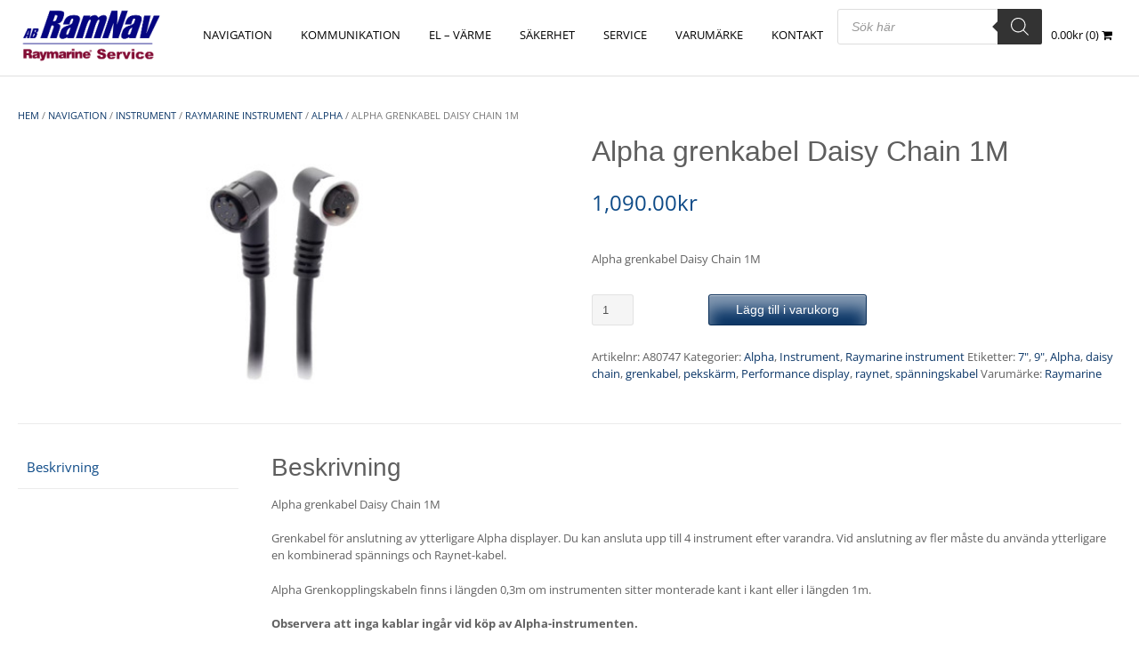

--- FILE ---
content_type: text/html; charset=UTF-8
request_url: https://ramnav.se/produkt/alpha-grenkabel-daisy-chain-1m/
body_size: 43045
content:
<!DOCTYPE html>
<html lang="sv-SE">
<head>
<meta charset="UTF-8">
<meta name="viewport" content="width=device-width, initial-scale=1">
<link rel="profile" href="https://gmpg.org/xfn/11">
<link rel="pingback" href="https://ramnav.se/xmlrpc.php">
<meta name='robots' content='index, follow, max-image-preview:large, max-snippet:-1, max-video-preview:-1' />
<script>window._wca = window._wca || [];</script>

	<!-- This site is optimized with the Yoast SEO plugin v26.8 - https://yoast.com/product/yoast-seo-wordpress/ -->
	<title>Alpha grenkabel Daisy Chain 1M - AB RamNav</title>
	<meta name="description" content="Alpha grenkabel Daisy Chain 1M kopplar ihop flera Alpha Performance Display. Finns även en variant på 0,3m som passar när displayerna sitter kant i kant." />
	<link rel="canonical" href="https://ramnav.se/produkt/alpha-grenkabel-daisy-chain-1m/" />
	<meta property="og:locale" content="sv_SE" />
	<meta property="og:type" content="article" />
	<meta property="og:title" content="Alpha grenkabel Daisy Chain 1M - AB RamNav" />
	<meta property="og:description" content="Alpha grenkabel Daisy Chain 1M kopplar ihop flera Alpha Performance Display. Finns även en variant på 0,3m som passar när displayerna sitter kant i kant." />
	<meta property="og:url" content="https://ramnav.se/produkt/alpha-grenkabel-daisy-chain-1m/" />
	<meta property="og:site_name" content="AB RamNav" />
	<meta property="article:publisher" content="https://facebook.com/abramnav" />
	<meta property="article:modified_time" content="2025-05-16T11:23:26+00:00" />
	<meta property="og:image" content="https://ramnav.se/wp-content/uploads/2023/09/Alpha-daisy-chain-540x260-1.jpg" />
	<meta property="og:image:width" content="540" />
	<meta property="og:image:height" content="260" />
	<meta property="og:image:type" content="image/jpeg" />
	<meta name="twitter:card" content="summary_large_image" />
	<meta name="twitter:label1" content="Beräknad lästid" />
	<meta name="twitter:data1" content="1 minut" />
	<script type="application/ld+json" class="yoast-schema-graph">{"@context":"https://schema.org","@graph":[{"@type":"WebPage","@id":"https://ramnav.se/produkt/alpha-grenkabel-daisy-chain-1m/","url":"https://ramnav.se/produkt/alpha-grenkabel-daisy-chain-1m/","name":"Alpha grenkabel Daisy Chain 1M - AB RamNav","isPartOf":{"@id":"https://ramnav.se/#website"},"primaryImageOfPage":{"@id":"https://ramnav.se/produkt/alpha-grenkabel-daisy-chain-1m/#primaryimage"},"image":{"@id":"https://ramnav.se/produkt/alpha-grenkabel-daisy-chain-1m/#primaryimage"},"thumbnailUrl":"https://ramnav.se/wp-content/uploads/2023/09/Alpha-daisy-chain-540x260-1.jpg","datePublished":"2023-09-29T10:40:53+00:00","dateModified":"2025-05-16T11:23:26+00:00","description":"Alpha grenkabel Daisy Chain 1M kopplar ihop flera Alpha Performance Display. Finns även en variant på 0,3m som passar när displayerna sitter kant i kant.","breadcrumb":{"@id":"https://ramnav.se/produkt/alpha-grenkabel-daisy-chain-1m/#breadcrumb"},"inLanguage":"sv-SE","potentialAction":[{"@type":"ReadAction","target":["https://ramnav.se/produkt/alpha-grenkabel-daisy-chain-1m/"]}]},{"@type":"ImageObject","inLanguage":"sv-SE","@id":"https://ramnav.se/produkt/alpha-grenkabel-daisy-chain-1m/#primaryimage","url":"https://ramnav.se/wp-content/uploads/2023/09/Alpha-daisy-chain-540x260-1.jpg","contentUrl":"https://ramnav.se/wp-content/uploads/2023/09/Alpha-daisy-chain-540x260-1.jpg","width":540,"height":260,"caption":"Alpha grenkabel Daisy chain"},{"@type":"BreadcrumbList","@id":"https://ramnav.se/produkt/alpha-grenkabel-daisy-chain-1m/#breadcrumb","itemListElement":[{"@type":"ListItem","position":1,"name":"Hem","item":"https://ramnav.se/"},{"@type":"ListItem","position":2,"name":"Butik","item":"https://ramnav.se/butik/"},{"@type":"ListItem","position":3,"name":"Alpha grenkabel Daisy Chain 1M"}]},{"@type":"WebSite","@id":"https://ramnav.se/#website","url":"https://ramnav.se/","name":"AB RamNav","description":"Raymarine Service Sweden","publisher":{"@id":"https://ramnav.se/#organization"},"potentialAction":[{"@type":"SearchAction","target":{"@type":"EntryPoint","urlTemplate":"https://ramnav.se/?s={search_term_string}"},"query-input":{"@type":"PropertyValueSpecification","valueRequired":true,"valueName":"search_term_string"}}],"inLanguage":"sv-SE"},{"@type":"Organization","@id":"https://ramnav.se/#organization","name":"AB Ramnav","url":"https://ramnav.se/","logo":{"@type":"ImageObject","inLanguage":"sv-SE","@id":"https://ramnav.se/#/schema/logo/image/","url":"https://ramnav.se/wp-content/uploads/2023/11/cropped-Ramnav-logga-ikon.jpg","contentUrl":"https://ramnav.se/wp-content/uploads/2023/11/cropped-Ramnav-logga-ikon.jpg","width":512,"height":512,"caption":"AB Ramnav"},"image":{"@id":"https://ramnav.se/#/schema/logo/image/"},"sameAs":["https://facebook.com/abramnav"]}]}</script>
	<!-- / Yoast SEO plugin. -->


<link rel='dns-prefetch' href='//stats.wp.com' />
<link rel='dns-prefetch' href='//www.googletagmanager.com' />
<link rel='dns-prefetch' href='//fonts.googleapis.com' />
<link rel="alternate" type="application/rss+xml" title="AB RamNav &raquo; Webbflöde" href="https://ramnav.se/feed/" />
<link rel="alternate" type="application/rss+xml" title="AB RamNav &raquo; Kommentarsflöde" href="https://ramnav.se/comments/feed/" />
<script consent-skip-blocker="1" data-skip-lazy-load="js-extra"  data-cfasync="false">
(function () {
  // Web Font Loader compatibility (https://github.com/typekit/webfontloader)
  var modules = {
    typekit: "https://use.typekit.net",
    google: "https://fonts.googleapis.com/"
  };

  var load = function (config) {
    setTimeout(function () {
      var a = window.consentApi;

      // Only when blocker is active
      if (a) {
        // Iterate all modules and handle in a single `WebFont.load`
        Object.keys(modules).forEach(function (module) {
          var newConfigWithoutOtherModules = JSON.parse(
            JSON.stringify(config)
          );
          Object.keys(modules).forEach(function (toRemove) {
            if (toRemove !== module) {
              delete newConfigWithoutOtherModules[toRemove];
            }
          });

          if (newConfigWithoutOtherModules[module]) {
            a.unblock(modules[module]).then(function () {
              var originalLoad = window.WebFont.load;
              if (originalLoad !== load) {
                originalLoad(newConfigWithoutOtherModules);
              }
            });
          }
        });
      }
    }, 0);
  };

  if (!window.WebFont) {
    window.WebFont = {
      load: load
    };
  }
})();
</script><style>[consent-id]:not(.rcb-content-blocker):not([consent-transaction-complete]):not([consent-visual-use-parent^="children:"]):not([consent-confirm]){opacity:0!important;}
.rcb-content-blocker+.rcb-content-blocker-children-fallback~*{display:none!important;}</style><link rel="preload" href="https://ramnav.se/wp-content/244b06887dc6f25fb14696be338cf90e/dist/512871797.js?ver=cfdeb40e786de82f627323f9550f905f" as="script" />
<link rel="preload" href="https://ramnav.se/wp-content/244b06887dc6f25fb14696be338cf90e/dist/1048520030.js?ver=8c1f725df9af567e471c98bf6cbb18c6" as="script" />
<link rel="preload" href="https://ramnav.se/wp-content/plugins/real-cookie-banner/public/lib/animate.css/animate.min.css?ver=4.1.1" as="style" />
<script data-cfasync="false" type="text/javascript" defer src="https://ramnav.se/wp-content/244b06887dc6f25fb14696be338cf90e/dist/512871797.js?ver=cfdeb40e786de82f627323f9550f905f" id="real-cookie-banner-vendor-real-cookie-banner-banner-js"></script>
<script type="application/json" data-skip-lazy-load="js-extra" data-skip-moving="true" data-no-defer nitro-exclude data-alt-type="application/ld+json" data-dont-merge data-wpmeteor-nooptimize="true" data-cfasync="false" id="a86d499739233cbd6240372b87a7873631-js-extra">{"slug":"real-cookie-banner","textDomain":"real-cookie-banner","version":"5.2.12","restUrl":"https:\/\/ramnav.se\/wp-json\/real-cookie-banner\/v1\/","restNamespace":"real-cookie-banner\/v1","restPathObfuscateOffset":"52a6b2b3ef74d0ff","restRoot":"https:\/\/ramnav.se\/wp-json\/","restQuery":{"_v":"5.2.12","_locale":"user"},"restNonce":"fb19fd4801","restRecreateNonceEndpoint":"https:\/\/ramnav.se\/wp-admin\/admin-ajax.php?action=rest-nonce","publicUrl":"https:\/\/ramnav.se\/wp-content\/plugins\/real-cookie-banner\/public\/","chunkFolder":"dist","chunksLanguageFolder":"https:\/\/ramnav.se\/wp-content\/languages\/mo-cache\/real-cookie-banner\/","chunks":{"chunk-config-tab-blocker.lite.js":["sv_SE-83d48f038e1cf6148175589160cda67e","sv_SE-e051c4c51a9ece7608a571f9dada4712","sv_SE-24de88ac89ca0a1363889bd3fd6e1c50","sv_SE-93ec68381a9f458fbce3acbccd434479"],"chunk-config-tab-blocker.pro.js":["sv_SE-ddf5ae983675e7b6eec2afc2d53654a2","sv_SE-ad0fc0f9f96d053303b1ede45a238984","sv_SE-e516a6866b9a31db231ab92dedaa8b29","sv_SE-1aac2e7f59d941d7ed1061d1018d2957"],"chunk-config-tab-consent.lite.js":["sv_SE-3823d7521a3fc2857511061e0d660408"],"chunk-config-tab-consent.pro.js":["sv_SE-9cb9ecf8c1e8ce14036b5f3a5e19f098"],"chunk-config-tab-cookies.lite.js":["sv_SE-1a51b37d0ef409906245c7ed80d76040","sv_SE-e051c4c51a9ece7608a571f9dada4712","sv_SE-24de88ac89ca0a1363889bd3fd6e1c50"],"chunk-config-tab-cookies.pro.js":["sv_SE-572ee75deed92e7a74abba4b86604687","sv_SE-ad0fc0f9f96d053303b1ede45a238984","sv_SE-e516a6866b9a31db231ab92dedaa8b29"],"chunk-config-tab-dashboard.lite.js":["sv_SE-f843c51245ecd2b389746275b3da66b6"],"chunk-config-tab-dashboard.pro.js":["sv_SE-ae5ae8f925f0409361cfe395645ac077"],"chunk-config-tab-import.lite.js":["sv_SE-66df94240f04843e5a208823e466a850"],"chunk-config-tab-import.pro.js":["sv_SE-e5fee6b51986d4ff7a051d6f6a7b076a"],"chunk-config-tab-licensing.lite.js":["sv_SE-e01f803e4093b19d6787901b9591b5a6"],"chunk-config-tab-licensing.pro.js":["sv_SE-4918ea9704f47c2055904e4104d4ffba"],"chunk-config-tab-scanner.lite.js":["sv_SE-b10b39f1099ef599835c729334e38429"],"chunk-config-tab-scanner.pro.js":["sv_SE-752a1502ab4f0bebfa2ad50c68ef571f"],"chunk-config-tab-settings.lite.js":["sv_SE-37978e0b06b4eb18b16164a2d9c93a2c"],"chunk-config-tab-settings.pro.js":["sv_SE-e59d3dcc762e276255c8989fbd1f80e3"],"chunk-config-tab-tcf.lite.js":["sv_SE-4f658bdbf0aa370053460bc9e3cd1f69","sv_SE-e051c4c51a9ece7608a571f9dada4712","sv_SE-93ec68381a9f458fbce3acbccd434479"],"chunk-config-tab-tcf.pro.js":["sv_SE-e1e83d5b8a28f1f91f63b9de2a8b181a","sv_SE-ad0fc0f9f96d053303b1ede45a238984","sv_SE-1aac2e7f59d941d7ed1061d1018d2957"]},"others":{"customizeValuesBanner":"{\"layout\":{\"type\":\"dialog\",\"maxHeightEnabled\":true,\"maxHeight\":740,\"dialogMaxWidth\":530,\"dialogPosition\":\"middleCenter\",\"dialogMargin\":[0,0,0,0],\"bannerPosition\":\"bottom\",\"bannerMaxWidth\":1024,\"dialogBorderRadius\":3,\"borderRadius\":5,\"animationIn\":\"slideInUp\",\"animationInDuration\":500,\"animationInOnlyMobile\":true,\"animationOut\":\"none\",\"animationOutDuration\":500,\"animationOutOnlyMobile\":true,\"overlay\":true,\"overlayBg\":\"#000000\",\"overlayBgAlpha\":50,\"overlayBlur\":2},\"decision\":{\"acceptAll\":\"button\",\"acceptEssentials\":\"button\",\"showCloseIcon\":true,\"acceptIndividual\":\"link\",\"buttonOrder\":\"all,essential,save,individual\",\"showGroups\":false,\"groupsFirstView\":false,\"saveButton\":\"always\"},\"design\":{\"bg\":\"#ffffff\",\"textAlign\":\"center\",\"linkTextDecoration\":\"underline\",\"borderWidth\":0,\"borderColor\":\"#ffffff\",\"fontSize\":13,\"fontColor\":\"#2b2b2b\",\"fontInheritFamily\":true,\"fontFamily\":\"Arial, Helvetica, sans-serif\",\"fontWeight\":\"normal\",\"boxShadowEnabled\":true,\"boxShadowOffsetX\":0,\"boxShadowOffsetY\":5,\"boxShadowBlurRadius\":13,\"boxShadowSpreadRadius\":0,\"boxShadowColor\":\"#000000\",\"boxShadowColorAlpha\":20},\"headerDesign\":{\"inheritBg\":true,\"bg\":\"#f4f4f4\",\"inheritTextAlign\":true,\"textAlign\":\"center\",\"padding\":[17,20,15,20],\"logo\":\"\",\"logoRetina\":\"\",\"logoMaxHeight\":40,\"logoPosition\":\"left\",\"logoMargin\":[5,15,5,15],\"fontSize\":20,\"fontColor\":\"#2b2b2b\",\"fontInheritFamily\":true,\"fontFamily\":\"Arial, Helvetica, sans-serif\",\"fontWeight\":\"normal\",\"borderWidth\":1,\"borderColor\":\"#efefef\"},\"bodyDesign\":{\"padding\":[15,20,5,20],\"descriptionInheritFontSize\":true,\"descriptionFontSize\":13,\"dottedGroupsInheritFontSize\":true,\"dottedGroupsFontSize\":13,\"dottedGroupsBulletColor\":\"#15779b\",\"teachingsInheritTextAlign\":true,\"teachingsTextAlign\":\"center\",\"teachingsSeparatorActive\":true,\"teachingsSeparatorWidth\":50,\"teachingsSeparatorHeight\":1,\"teachingsSeparatorColor\":\"#15779b\",\"teachingsInheritFontSize\":false,\"teachingsFontSize\":12,\"teachingsInheritFontColor\":false,\"teachingsFontColor\":\"#757575\",\"accordionMargin\":[10,0,5,0],\"accordionPadding\":[5,10,5,10],\"accordionArrowType\":\"outlined\",\"accordionArrowColor\":\"#15779b\",\"accordionBg\":\"#ffffff\",\"accordionActiveBg\":\"#f9f9f9\",\"accordionHoverBg\":\"#efefef\",\"accordionBorderWidth\":1,\"accordionBorderColor\":\"#efefef\",\"accordionTitleFontSize\":12,\"accordionTitleFontColor\":\"#2b2b2b\",\"accordionTitleFontWeight\":\"normal\",\"accordionDescriptionMargin\":[5,0,0,0],\"accordionDescriptionFontSize\":12,\"accordionDescriptionFontColor\":\"#757575\",\"accordionDescriptionFontWeight\":\"normal\",\"acceptAllOneRowLayout\":false,\"acceptAllPadding\":[10,10,10,10],\"acceptAllBg\":\"#15779b\",\"acceptAllTextAlign\":\"center\",\"acceptAllFontSize\":18,\"acceptAllFontColor\":\"#ffffff\",\"acceptAllFontWeight\":\"normal\",\"acceptAllBorderWidth\":0,\"acceptAllBorderColor\":\"#000000\",\"acceptAllHoverBg\":\"#11607d\",\"acceptAllHoverFontColor\":\"#ffffff\",\"acceptAllHoverBorderColor\":\"#000000\",\"acceptEssentialsUseAcceptAll\":true,\"acceptEssentialsButtonType\":\"\",\"acceptEssentialsPadding\":[10,10,10,10],\"acceptEssentialsBg\":\"#efefef\",\"acceptEssentialsTextAlign\":\"center\",\"acceptEssentialsFontSize\":18,\"acceptEssentialsFontColor\":\"#0a0a0a\",\"acceptEssentialsFontWeight\":\"normal\",\"acceptEssentialsBorderWidth\":0,\"acceptEssentialsBorderColor\":\"#000000\",\"acceptEssentialsHoverBg\":\"#e8e8e8\",\"acceptEssentialsHoverFontColor\":\"#000000\",\"acceptEssentialsHoverBorderColor\":\"#000000\",\"acceptIndividualPadding\":[5,5,5,5],\"acceptIndividualBg\":\"#ffffff\",\"acceptIndividualTextAlign\":\"center\",\"acceptIndividualFontSize\":16,\"acceptIndividualFontColor\":\"#15779b\",\"acceptIndividualFontWeight\":\"normal\",\"acceptIndividualBorderWidth\":0,\"acceptIndividualBorderColor\":\"#000000\",\"acceptIndividualHoverBg\":\"#ffffff\",\"acceptIndividualHoverFontColor\":\"#11607d\",\"acceptIndividualHoverBorderColor\":\"#000000\"},\"footerDesign\":{\"poweredByLink\":true,\"inheritBg\":false,\"bg\":\"#fcfcfc\",\"inheritTextAlign\":true,\"textAlign\":\"center\",\"padding\":[10,20,15,20],\"fontSize\":14,\"fontColor\":\"#757474\",\"fontInheritFamily\":true,\"fontFamily\":\"Arial, Helvetica, sans-serif\",\"fontWeight\":\"normal\",\"hoverFontColor\":\"#2b2b2b\",\"borderWidth\":1,\"borderColor\":\"#efefef\",\"languageSwitcher\":\"flags\"},\"texts\":{\"headline\":\"Sekretessinst\\u00e4llningar\",\"description\":\"Vi anv\\u00e4nder cookies och liknande teknologier p\\u00e5 v\\u00e5r hemsida och behandlar dina personuppgifter (t.ex. din IP-adress), till exempel, f\\u00f6r att anpassa inneh\\u00e5ll och annonser f\\u00f6r dig, f\\u00f6r att integrera media fr\\u00e5n tredjeparts-leverant\\u00f6rer eller f\\u00f6r att analysera trafiken p\\u00e5 v\\u00e5r hemsida. Behandlingen av personuppgifterna kan ocks\\u00e5 ske till f\\u00f6ljd av att cookies placeras. Vi delar dessa personuppgifter med tredje parter som vi anger i integritetsinst\\u00e4llningarna.<br \\\/><br \\\/>Behandlingen av dina personuppgifter kan utf\\u00f6ras baserat p\\u00e5 ditt samtycke eller p\\u00e5 en intresseavv\\u00e4gning, vilket du kan neka till i integritetsinst\\u00e4llningarna. Du har r\\u00e4tten att undanh\\u00e5lla ditt samtycke eller att \\u00e4ndra eller \\u00e5terkalla ditt samtycke vid en senare tidpunkt. F\\u00f6r mer information om anv\\u00e4ndningen av dina personuppgifter, se v\\u00e5r {{privacyPolicy}}personuppgiftspolicy{{\\\/privacyPolicy}}.\",\"acceptAll\":\"Godk\\u00e4nn alla\",\"acceptEssentials\":\"Neka alla utom n\\u00f6dv\\u00e4ndiga\",\"acceptIndividual\":\"Hantera inst\\u00e4llningar individuellt\",\"poweredBy\":\"0\",\"dataProcessingInUnsafeCountries\":\"Vissa tj\\u00e4nster behandlar personuppgifter i os\\u00e4kra tredje l\\u00e4nder. Genom att samtycke till anv\\u00e4ndningen av dessa tj\\u00e4nster, samtycker du ocks\\u00e5 till behandlingen av dina personuppgifter i dessa os\\u00e4kra tredje l\\u00e4nder i enlighet med {{legalBasis}}. Detta medf\\u00f6r risker att dina personuppgifter behandlas av myndigheter med \\u00e4ndam\\u00e5let att kontrollera och \\u00f6vervaka, kanske utan m\\u00f6jlighet att inv\\u00e4nda r\\u00e4ttsligt.\",\"ageNoticeBanner\":\"\\u00c4r du under {{minAge}} \\u00e5r gammal? I s\\u00e5dana fall kan du inte samtycka till valfria tj\\u00e4nster. Be din f\\u00f6r\\u00e4lder eller m\\u00e5lsman att samtycka till dessa tj\\u00e4nster med dig.\",\"ageNoticeBlocker\":\"\\u00c4r du under {{minAge}} \\u00e5r gammal? Tyv\\u00e4rr, till\\u00e5ts du inte samtycka till denna tj\\u00e4nst f\\u00f6r att se detta inneh\\u00e5ll. Be din f\\u00f6r\\u00e4lder eller m\\u00e5lsman att samtycka till tj\\u00e4nsten med dig!\",\"listServicesNotice\":\"Genom att godk\\u00e4nna alla tj\\u00e4nster, till\\u00e5ter du att {{services}} laddas. Dessa tj\\u00e4nster \\u00e4r uppdelade i grupperna {{serviceGroups}} efter deras \\u00e4ndam\\u00e5l (tillh\\u00f6righeten \\u00e4r markerad med upph\\u00f6jda nummer).\",\"listServicesLegitimateInterestNotice\":\"D\\u00e4rut\\u00f6ver, laddas {{services}} baserat p\\u00e5 v\\u00e5ra legitima intressen.\",\"consentForwardingExternalHosts\":\"Ditt samtycke avser ocks\\u00e5 {{websites}}.\",\"blockerHeadline\":\"{{name}} \\u00e4r blockerat med h\\u00e4nvisning till integritetsinst\\u00e4llningar\",\"blockerLinkShowMissing\":\"Visa alla tj\\u00e4nster som du fortfarande beh\\u00f6ver samtycka till\",\"blockerLoadButton\":\"Godk\\u00e4nn tj\\u00e4nsterna och ladda inneh\\u00e5ll\",\"blockerAcceptInfo\":\"Laddningen av det blockerade inneh\\u00e5llet kommer att \\u00e4ndra dina integritetsinst\\u00e4llningar. Inneh\\u00e5ll fr\\u00e5n denna tj\\u00e4nst kommer inte att blockeras i framtiden.\",\"stickyHistory\":\"Historik f\\u00f6r integritetsinst\\u00e4llningar\",\"stickyRevoke\":\"\\u00c5terkalla samtycken\",\"stickyRevokeSuccessMessage\":\"Du har framg\\u00e5ngsrikt \\u00e5terkallat samtycken f\\u00f6r tj\\u00e4nster med dess cookies och behandling av personuppgifter. Sidan kommer att laddas om nu!\",\"stickyChange\":\"\\u00c4ndra integritetsinst\\u00e4llningar\"},\"individualLayout\":{\"inheritDialogMaxWidth\":false,\"dialogMaxWidth\":970,\"inheritBannerMaxWidth\":true,\"bannerMaxWidth\":1980,\"descriptionTextAlign\":\"left\"},\"group\":{\"checkboxBg\":\"#f0f0f0\",\"checkboxBorderWidth\":1,\"checkboxBorderColor\":\"#d2d2d2\",\"checkboxActiveColor\":\"#ffffff\",\"checkboxActiveBg\":\"#15779b\",\"checkboxActiveBorderColor\":\"#11607d\",\"groupInheritBg\":true,\"groupBg\":\"#f4f4f4\",\"groupPadding\":[15,15,15,15],\"groupSpacing\":10,\"groupBorderRadius\":5,\"groupBorderWidth\":1,\"groupBorderColor\":\"#f4f4f4\",\"headlineFontSize\":16,\"headlineFontWeight\":\"normal\",\"headlineFontColor\":\"#2b2b2b\",\"descriptionFontSize\":14,\"descriptionFontColor\":\"#757575\",\"linkColor\":\"#757575\",\"linkHoverColor\":\"#2b2b2b\",\"detailsHideLessRelevant\":true},\"saveButton\":{\"useAcceptAll\":true,\"type\":\"button\",\"padding\":[10,10,10,10],\"bg\":\"#efefef\",\"textAlign\":\"center\",\"fontSize\":18,\"fontColor\":\"#0a0a0a\",\"fontWeight\":\"normal\",\"borderWidth\":0,\"borderColor\":\"#000000\",\"hoverBg\":\"#e8e8e8\",\"hoverFontColor\":\"#000000\",\"hoverBorderColor\":\"#000000\"},\"individualTexts\":{\"headline\":\"Individuella personuppgiftsinst\\u00e4llningar\",\"description\":\"Vi anv\\u00e4nder cookies och liknande teknologier p\\u00e5 v\\u00e5r hemsida och behandlar dina personuppgifter (t.ex. din IP-adress), till exempel, f\\u00f6r att anpassa inneh\\u00e5ll och annonser f\\u00f6r dig, f\\u00f6r att integrera media fr\\u00e5n tredjeparts-leverant\\u00f6rer eller f\\u00f6r att analysera trafiken p\\u00e5 v\\u00e5r hemsida. Behandlingen av personuppgifterna kan ocks\\u00e5 ske till f\\u00f6ljd av att cookies placeras. Vi delar dessa personuppgifter med tredje parter som vi anger i integritetsinst\\u00e4llningarna.<br \\\/><br \\\/>Behandlingen av dina personuppgifter kan utf\\u00f6ras baserat p\\u00e5 ditt samtycke eller p\\u00e5 en intresseavv\\u00e4gning, vilket du kan neka till i integritetsinst\\u00e4llningarna. Du har r\\u00e4tten att undanh\\u00e5lla ditt samtycke eller att \\u00e4ndra eller \\u00e5terkalla ditt samtycke vid en senare tidpunkt. F\\u00f6r mer information om anv\\u00e4ndningen av dina personuppgifter, se v\\u00e5r {{privacyPolicy}}personuppgiftspolicy{{\\\/privacyPolicy}}.<br \\\/><br \\\/>Nedan finner du en \\u00f6versikt \\u00f6ver samtliga tj\\u00e4nster som anv\\u00e4nds av denna hemsida. Du kan granska detaljerad information om vare enskild tj\\u00e4nst och samtycka till dem individuellt eller ut\\u00f6ver din r\\u00e4tt att inv\\u00e4nda mot behandlingen.\",\"save\":\"Spara anpassade val\",\"showMore\":\"Visa tj\\u00e4nstinformation\",\"hideMore\":\"D\\u00f6lj tj\\u00e4nstinformation\",\"postamble\":\"\"},\"mobile\":{\"enabled\":true,\"maxHeight\":400,\"hideHeader\":false,\"alignment\":\"bottom\",\"scalePercent\":90,\"scalePercentVertical\":-50},\"sticky\":{\"enabled\":false,\"animationsEnabled\":true,\"alignment\":\"left\",\"bubbleBorderRadius\":50,\"icon\":\"fingerprint\",\"iconCustom\":\"\",\"iconCustomRetina\":\"\",\"iconSize\":30,\"iconColor\":\"#ffffff\",\"bubbleMargin\":[10,20,20,20],\"bubblePadding\":15,\"bubbleBg\":\"#15779b\",\"bubbleBorderWidth\":0,\"bubbleBorderColor\":\"#10556f\",\"boxShadowEnabled\":true,\"boxShadowOffsetX\":0,\"boxShadowOffsetY\":2,\"boxShadowBlurRadius\":5,\"boxShadowSpreadRadius\":1,\"boxShadowColor\":\"#105b77\",\"boxShadowColorAlpha\":40,\"bubbleHoverBg\":\"#ffffff\",\"bubbleHoverBorderColor\":\"#000000\",\"hoverIconColor\":\"#000000\",\"hoverIconCustom\":\"\",\"hoverIconCustomRetina\":\"\",\"menuFontSize\":16,\"menuBorderRadius\":5,\"menuItemSpacing\":10,\"menuItemPadding\":[5,10,5,10]},\"customCss\":{\"css\":\"\",\"antiAdBlocker\":\"y\"}}","isPro":false,"showProHints":false,"proUrl":"https:\/\/devowl.io\/go\/real-cookie-banner?source=rcb-lite","showLiteNotice":true,"frontend":{"groups":"[{\"id\":813,\"name\":\"Grundl\\u00e4ggande\",\"slug\":\"grundlaggande\",\"description\":\"N\\u00f6dv\\u00e4ndiga tj\\u00e4nster kr\\u00e4vs f\\u00f6r hemsidans grundl\\u00e4ggande funktion. De omfattar endast tekniskt n\\u00f6dv\\u00e4ndiga tj\\u00e4nster. Dessa tj\\u00e4nster kan inte inv\\u00e4ndas mot.\",\"isEssential\":true,\"isDefault\":true,\"items\":[{\"id\":11683,\"name\":\"Real Cookie Banner\",\"purpose\":\"Real Cookie Banner ber bes\\u00f6kare till hemsidan att samtycka till placeringen av cookies och behandlingen av personuppgifter. F\\u00f6r detta \\u00e4ndam\\u00e5l, tilldelas ett UUID (anonymiserad identifikation av anv\\u00e4ndaren) f\\u00f6r varje bes\\u00f6kare p\\u00e5 hemsidan, vilket \\u00e4r giltigt tills cookien upph\\u00f6r lagra samtycket. Cookies anv\\u00e4nds f\\u00f6r att testa ifall cookies kan placeras, f\\u00f6r att lagra referenser till dokumenterat samtycke, f\\u00f6r att lagra vilka tj\\u00e4nster fr\\u00e5n vilka tj\\u00e4nstgrupper som bes\\u00f6karen har samtyckt till och om samtycket har erh\\u00e5llits under Transparency &amp; Consent Framework (TCF), f\\u00f6r att lagra samtycke i TCF-partners, \\u00e4ndam\\u00e5l, s\\u00e4rskilda \\u00e4ndam\\u00e5l, funktioner samt s\\u00e4rskilda funktioner. Som en del av kravet att informera enligt GDPR, \\u00e4r det insamlade samtycket fullt dokumenterat. Detta inkluderar, ut\\u00f6ver tj\\u00e4nsterna och tj\\u00e4nstgrupperna till vilka bes\\u00f6karen har samtyckt samt om samtycket har erh\\u00e5llits i enlighet med TCF-standarden, till vilka TCF-partners, \\u00e4ndam\\u00e5l och funktioner som bes\\u00f6karen har samtyckt till, att alla cookiebannerinst\\u00e4llningar vid tiden f\\u00f6r samtycket lagras, liksom de tekniska omst\\u00e4ndigheterna (t.ex. storlek p\\u00e5 det visade omr\\u00e5det vid tiden f\\u00f6r samtycket) och anv\\u00e4ndarens interaktioner (t.ex. klickande p\\u00e5 knappar) som ledde till samtycket. Samtycken samlas in en g\\u00e5ng per spr\\u00e5k.\",\"providerContact\":{\"phone\":\"\",\"email\":\"\",\"link\":\"\"},\"isProviderCurrentWebsite\":true,\"provider\":\"\",\"uniqueName\":\"\",\"isEmbeddingOnlyExternalResources\":false,\"legalBasis\":\"legal-requirement\",\"dataProcessingInCountries\":[],\"dataProcessingInCountriesSpecialTreatments\":[],\"technicalDefinitions\":[{\"type\":\"http\",\"name\":\"real_cookie_banner*\",\"host\":\".ramnav.se\",\"duration\":365,\"durationUnit\":\"d\",\"isSessionDuration\":false,\"purpose\":\"Unik identifierare f\\u00f6r samtycket, men inte f\\u00f6r webbplatsbes\\u00f6karen. Revisionshash f\\u00f6r inst\\u00e4llningar av cookie-banner (texter, f\\u00e4rger, funktioner, tj\\u00e4nstegrupper, tj\\u00e4nster, inneh\\u00e5llsblockering etc.) ID:n f\\u00f6r tj\\u00e4nster och tj\\u00e4nstegrupper som samtycket g\\u00e4ller.\"},{\"type\":\"http\",\"name\":\"real_cookie_banner*-tcf\",\"host\":\".ramnav.se\",\"duration\":365,\"durationUnit\":\"d\",\"isSessionDuration\":false,\"purpose\":\"Samtycken som samlas in under TCF lagras i TC String-format, inklusive TCF-leverant\\u00f6rer, \\u00e4ndam\\u00e5l, s\\u00e4rskilda \\u00e4ndam\\u00e5l, funktioner och s\\u00e4rskilda funktioner.\"},{\"type\":\"http\",\"name\":\"real_cookie_banner*-gcm\",\"host\":\".ramnav.se\",\"duration\":365,\"durationUnit\":\"d\",\"isSessionDuration\":false,\"purpose\":\"Samtycken till samtyckestyper (\\u00e4ndam\\u00e5l) som samlas in enligt Googles samtyckesl\\u00e4ge lagras f\\u00f6r alla tj\\u00e4nster som \\u00e4r kompatibla med Googles samtyckesl\\u00e4ge.\"},{\"type\":\"http\",\"name\":\"real_cookie_banner-test\",\"host\":\".ramnav.se\",\"duration\":365,\"durationUnit\":\"d\",\"isSessionDuration\":false,\"purpose\":\"Cookie inst\\u00e4lld f\\u00f6r att testa HTTP-cookies funktionalitet. Raderas omedelbart efter testet.\"},{\"type\":\"local\",\"name\":\"real_cookie_banner*\",\"host\":\"https:\\\/\\\/ramnav.se\",\"duration\":1,\"durationUnit\":\"d\",\"isSessionDuration\":false,\"purpose\":\"Unik identifierare f\\u00f6r samtycket, men inte f\\u00f6r webbplatsbes\\u00f6karen. Revisionshash f\\u00f6r inst\\u00e4llningar av cookie-banner (texter, f\\u00e4rger, funktioner, tj\\u00e4nstegrupper, tj\\u00e4nster, inneh\\u00e5llsblockering etc.) ID:n f\\u00f6r tj\\u00e4nster och tj\\u00e4nstegrupper som samtycket g\\u00e4ller. Lagras endast tills samtycket \\u00e4r dokumenterat p\\u00e5 webbplatsens server.\"},{\"type\":\"local\",\"name\":\"real_cookie_banner*-tcf\",\"host\":\"https:\\\/\\\/ramnav.se\",\"duration\":1,\"durationUnit\":\"d\",\"isSessionDuration\":false,\"purpose\":\"Samtycken som samlas in under TCF lagras i TC String-format, inklusive TCF-leverant\\u00f6rer, \\u00e4ndam\\u00e5l, s\\u00e4rskilda \\u00e4ndam\\u00e5l, funktioner och s\\u00e4rskilda funktioner. Lagras endast tills samtycket dokumenteras p\\u00e5 webbplatsens server.\"},{\"type\":\"local\",\"name\":\"real_cookie_banner*-gcm\",\"host\":\"https:\\\/\\\/ramnav.se\",\"duration\":1,\"durationUnit\":\"d\",\"isSessionDuration\":false,\"purpose\":\"Samtycken som samlas in under Googles samtyckesl\\u00e4ge lagras i samtyckestyper (\\u00e4ndam\\u00e5l) f\\u00f6r alla tj\\u00e4nster som \\u00e4r kompatibla med Googles samtyckesl\\u00e4ge. Lagras endast tills samtycket har dokumenterats p\\u00e5 webbplatsens server.\"},{\"type\":\"local\",\"name\":\"real_cookie_banner-consent-queue*\",\"host\":\"https:\\\/\\\/ramnav.se\",\"duration\":1,\"durationUnit\":\"d\",\"isSessionDuration\":false,\"purpose\":\"Lokal cachelagring av val i cookie-banner tills servern dokumenterar samtycke; dokumentation periodisk eller vid sidbyten f\\u00f6rs\\u00f6ks om servern inte \\u00e4r tillg\\u00e4nglig eller \\u00f6verbelastad.\"}],\"codeDynamics\":[],\"providerPrivacyPolicyUrl\":\"\",\"providerLegalNoticeUrl\":\"\",\"tagManagerOptInEventName\":\"\",\"tagManagerOptOutEventName\":\"\",\"googleConsentModeConsentTypes\":[],\"executePriority\":10,\"codeOptIn\":\"\",\"executeCodeOptInWhenNoTagManagerConsentIsGiven\":false,\"codeOptOut\":\"\",\"executeCodeOptOutWhenNoTagManagerConsentIsGiven\":false,\"deleteTechnicalDefinitionsAfterOptOut\":false,\"codeOnPageLoad\":\"\",\"presetId\":\"real-cookie-banner\"}]},{\"id\":814,\"name\":\"Funktionella\",\"slug\":\"funktionella\",\"description\":\"Funktionella tj\\u00e4nster \\u00e4r n\\u00f6dv\\u00e4ndiga f\\u00f6r att tillhandah\\u00e5lla tj\\u00e4nster ut\\u00f6ver den n\\u00f6dv\\u00e4ndiga funktionaliteten s\\u00e5som snyggare typsnitt, videouppspelning eller interaktiva web 2.0-funktioner. Inneh\\u00e5ll fr\\u00e5n t.ex. videoplattformar eller sociala medieplattformar blockeras som standard och kan samtyckas till. Om tj\\u00e4nsten accepteras, kommer detta inneh\\u00e5ll att laddas automatiskt utan ytterligare manuellt samtycke.\",\"isEssential\":false,\"isDefault\":true,\"items\":[{\"id\":11740,\"name\":\"WooCommerce\",\"purpose\":\"Anv\\u00e4nds till e-handel.\",\"providerContact\":{\"phone\":\"\",\"email\":\"\",\"link\":\"\"},\"isProviderCurrentWebsite\":true,\"provider\":\"\",\"uniqueName\":\"woocommerce\",\"isEmbeddingOnlyExternalResources\":false,\"legalBasis\":\"legitimate-interest\",\"dataProcessingInCountries\":[],\"dataProcessingInCountriesSpecialTreatments\":[],\"technicalDefinitions\":[{\"type\":\"http\",\"name\":\"woocommerce\",\"host\":\"ramnav.se\",\"duration\":1,\"durationUnit\":\"y\",\"isSessionDuration\":false,\"purpose\":\"e-handel\"}],\"codeDynamics\":[],\"providerPrivacyPolicyUrl\":\"\",\"providerLegalNoticeUrl\":\"\",\"tagManagerOptInEventName\":\"\",\"tagManagerOptOutEventName\":\"\",\"googleConsentModeConsentTypes\":[],\"executePriority\":10,\"codeOptIn\":\"\",\"executeCodeOptInWhenNoTagManagerConsentIsGiven\":false,\"codeOptOut\":\"\",\"executeCodeOptOutWhenNoTagManagerConsentIsGiven\":false,\"deleteTechnicalDefinitionsAfterOptOut\":false,\"codeOnPageLoad\":\"\",\"presetId\":\"\"},{\"id\":11736,\"name\":\"WordPress Comments\",\"purpose\":\"WordPress is the content management system for this website and offers the possibility to write comments under blog posts and similar content. Cookies or cookie-like technologies can be stored and read. These can contain personal data like the name, email address and website of a commentator to display it again. The personal data can be used to display your information again if you want to write another comment on this website.\",\"providerContact\":{\"phone\":\"\",\"email\":\"\",\"link\":\"\"},\"isProviderCurrentWebsite\":true,\"provider\":\"\",\"uniqueName\":\"wordpress-comments\",\"isEmbeddingOnlyExternalResources\":false,\"legalBasis\":\"consent\",\"dataProcessingInCountries\":[],\"dataProcessingInCountriesSpecialTreatments\":[],\"technicalDefinitions\":[{\"type\":\"http\",\"name\":\"comment_author_*\",\"host\":\"ramnav.se\",\"duration\":1,\"durationUnit\":\"y\",\"isSessionDuration\":false,\"purpose\":\"\"},{\"type\":\"http\",\"name\":\"comment_author_email_*\",\"host\":\"ramnav.se\",\"duration\":1,\"durationUnit\":\"y\",\"isSessionDuration\":false,\"purpose\":\"\"},{\"type\":\"http\",\"name\":\"comment_author_url_*\",\"host\":\"ramnav.se\",\"duration\":1,\"durationUnit\":\"y\",\"isSessionDuration\":false,\"purpose\":\"\"}],\"codeDynamics\":[],\"providerPrivacyPolicyUrl\":\"\",\"providerLegalNoticeUrl\":\"\",\"tagManagerOptInEventName\":\"\",\"tagManagerOptOutEventName\":\"\",\"googleConsentModeConsentTypes\":[],\"executePriority\":10,\"codeOptIn\":\"base64-encoded:[base64]\",\"executeCodeOptInWhenNoTagManagerConsentIsGiven\":false,\"codeOptOut\":\"\",\"executeCodeOptOutWhenNoTagManagerConsentIsGiven\":false,\"deleteTechnicalDefinitionsAfterOptOut\":true,\"codeOnPageLoad\":\"\",\"presetId\":\"wordpress-comments\"},{\"id\":11734,\"name\":\"YouTube\",\"purpose\":\"YouTube enables the embedding of content published on youtube.com into websites to enhance the website with videos. This requires processing the user\\u2019s IP-address and metadata. Cookies or cookie-like technologies can be stored and read. These can contain personal data and technical data like user IDs, consent, settings of the video player, connected devices, interactions with the service, push notifications and used account. This data can be used to collect visited websites, detailed statistics about user behavior, and it can be used to improve the services of Google. It can also be used for profiling, e.g. to provide you with personalized services, such as ads based on your interests or recommendations. This data may be linked by Google to the data of users logged in on the websites of Google (e.g. youtube.com and google.com). Google provides personal information to their affiliates and other trusted businesses or persons to process it for them, based on Google's instructions and in compliance with Google's privacy policy.\",\"providerContact\":{\"phone\":\"+1 650 253 0000\",\"email\":\"dpo-google@google.com\",\"link\":\"https:\\\/\\\/support.google.com\\\/\"},\"isProviderCurrentWebsite\":false,\"provider\":\"Google Ireland Limited, Gordon House, Barrow Street, Dublin 4, Ireland\",\"uniqueName\":\"youtube\",\"isEmbeddingOnlyExternalResources\":false,\"legalBasis\":\"consent\",\"dataProcessingInCountries\":[\"US\",\"IE\",\"CL\",\"NL\",\"BE\",\"FI\",\"DK\",\"TW\",\"JP\",\"SG\",\"BR\",\"GB\",\"FR\",\"DE\",\"PL\",\"ES\",\"IT\",\"CH\",\"IL\",\"KR\",\"IN\",\"HK\",\"AU\",\"QA\"],\"dataProcessingInCountriesSpecialTreatments\":[\"provider-is-self-certified-trans-atlantic-data-privacy-framework\"],\"technicalDefinitions\":[{\"type\":\"http\",\"name\":\"SIDCC\",\"host\":\".google.com\",\"duration\":1,\"durationUnit\":\"y\",\"isSessionDuration\":false,\"purpose\":\"\"},{\"type\":\"http\",\"name\":\"NID\",\"host\":\".google.com\",\"duration\":6,\"durationUnit\":\"mo\",\"isSessionDuration\":false,\"purpose\":\"\"},{\"type\":\"http\",\"name\":\"SIDCC\",\"host\":\".youtube.com\",\"duration\":1,\"durationUnit\":\"y\",\"isSessionDuration\":false,\"purpose\":\"\"},{\"type\":\"http\",\"name\":\"YSC\",\"host\":\".youtube.com\",\"duration\":0,\"durationUnit\":\"y\",\"isSessionDuration\":true,\"purpose\":\"\"},{\"type\":\"http\",\"name\":\"VISITOR_INFO1_LIVE\",\"host\":\".youtube.com\",\"duration\":6,\"durationUnit\":\"mo\",\"isSessionDuration\":false,\"purpose\":\"\"},{\"type\":\"http\",\"name\":\"PREF\",\"host\":\".youtube.com\",\"duration\":1,\"durationUnit\":\"y\",\"isSessionDuration\":false,\"purpose\":\"\"},{\"type\":\"http\",\"name\":\"LOGIN_INFO\",\"host\":\".youtube.com\",\"duration\":13,\"durationUnit\":\"mo\",\"isSessionDuration\":false,\"purpose\":\"\"},{\"type\":\"http\",\"name\":\"CONSENT\",\"host\":\".youtube.com\",\"duration\":9,\"durationUnit\":\"mo\",\"isSessionDuration\":false,\"purpose\":\"\"},{\"type\":\"http\",\"name\":\"CONSENT\",\"host\":\".google.com\",\"duration\":9,\"durationUnit\":\"mo\",\"isSessionDuration\":false,\"purpose\":\"\"},{\"type\":\"http\",\"name\":\"__Secure-3PAPISID\",\"host\":\".google.com\",\"duration\":13,\"durationUnit\":\"mo\",\"isSessionDuration\":false,\"purpose\":\"\"},{\"type\":\"http\",\"name\":\"SAPISID\",\"host\":\".google.com\",\"duration\":13,\"durationUnit\":\"mo\",\"isSessionDuration\":false,\"purpose\":\"\"},{\"type\":\"http\",\"name\":\"APISID\",\"host\":\".google.com\",\"duration\":13,\"durationUnit\":\"mo\",\"isSessionDuration\":false,\"purpose\":\"\"},{\"type\":\"http\",\"name\":\"HSID\",\"host\":\".google.com\",\"duration\":13,\"durationUnit\":\"mo\",\"isSessionDuration\":false,\"purpose\":\"\"},{\"type\":\"http\",\"name\":\"__Secure-3PSID\",\"host\":\".google.com\",\"duration\":13,\"durationUnit\":\"mo\",\"isSessionDuration\":false,\"purpose\":\"\"},{\"type\":\"http\",\"name\":\"__Secure-3PAPISID\",\"host\":\".youtube.com\",\"duration\":13,\"durationUnit\":\"mo\",\"isSessionDuration\":false,\"purpose\":\"\"},{\"type\":\"http\",\"name\":\"SAPISID\",\"host\":\".youtube.com\",\"duration\":13,\"durationUnit\":\"mo\",\"isSessionDuration\":false,\"purpose\":\"\"},{\"type\":\"http\",\"name\":\"HSID\",\"host\":\".youtube.com\",\"duration\":13,\"durationUnit\":\"mo\",\"isSessionDuration\":false,\"purpose\":\"\"},{\"type\":\"http\",\"name\":\"SSID\",\"host\":\".google.com\",\"duration\":13,\"durationUnit\":\"mo\",\"isSessionDuration\":false,\"purpose\":\"\"},{\"type\":\"http\",\"name\":\"SID\",\"host\":\".google.com\",\"duration\":13,\"durationUnit\":\"mo\",\"isSessionDuration\":false,\"purpose\":\"\"},{\"type\":\"http\",\"name\":\"SSID\",\"host\":\".youtube.com\",\"duration\":13,\"durationUnit\":\"mo\",\"isSessionDuration\":false,\"purpose\":\"\"},{\"type\":\"http\",\"name\":\"APISID\",\"host\":\".youtube.com\",\"duration\":13,\"durationUnit\":\"mo\",\"isSessionDuration\":false,\"purpose\":\"\"},{\"type\":\"http\",\"name\":\"__Secure-3PSID\",\"host\":\".youtube.com\",\"duration\":13,\"durationUnit\":\"mo\",\"isSessionDuration\":false,\"purpose\":\"\"},{\"type\":\"http\",\"name\":\"SID\",\"host\":\".youtube.com\",\"duration\":13,\"durationUnit\":\"mo\",\"isSessionDuration\":false,\"purpose\":\"\"},{\"type\":\"http\",\"name\":\"OTZ\",\"host\":\"www.google.com\",\"duration\":1,\"durationUnit\":\"d\",\"isSessionDuration\":false,\"purpose\":\"\"},{\"type\":\"http\",\"name\":\"IDE\",\"host\":\".doubleclick.net\",\"duration\":9,\"durationUnit\":\"mo\",\"isSessionDuration\":false,\"purpose\":\"\"},{\"type\":\"http\",\"name\":\"SOCS\",\"host\":\".youtube.com\",\"duration\":9,\"durationUnit\":\"mo\",\"isSessionDuration\":false,\"purpose\":\"\"},{\"type\":\"http\",\"name\":\"SOCS\",\"host\":\".google.com\",\"duration\":9,\"durationUnit\":\"mo\",\"isSessionDuration\":false,\"purpose\":\"\"},{\"type\":\"local\",\"name\":\"yt-remote-device-id\",\"host\":\"https:\\\/\\\/www.youtube.com\",\"duration\":1,\"durationUnit\":\"y\",\"isSessionDuration\":false,\"purpose\":\"\"},{\"type\":\"local\",\"name\":\"yt-player-headers-readable\",\"host\":\"https:\\\/\\\/www.youtube.com\",\"duration\":1,\"durationUnit\":\"y\",\"isSessionDuration\":false,\"purpose\":\"\"},{\"type\":\"local\",\"name\":\"ytidb::LAST_RESULT_ENTRY_KEY\",\"host\":\"https:\\\/\\\/www.youtube.com\",\"duration\":1,\"durationUnit\":\"y\",\"isSessionDuration\":false,\"purpose\":\"\"},{\"type\":\"local\",\"name\":\"yt-fullerscreen-edu-button-shown-count\",\"host\":\"https:\\\/\\\/www.youtube.com\",\"duration\":1,\"durationUnit\":\"y\",\"isSessionDuration\":false,\"purpose\":\"\"},{\"type\":\"local\",\"name\":\"yt-remote-connected-devices\",\"host\":\"https:\\\/\\\/www.youtube.com\",\"duration\":1,\"durationUnit\":\"y\",\"isSessionDuration\":false,\"purpose\":\"\"},{\"type\":\"local\",\"name\":\"yt-player-bandwidth\",\"host\":\"https:\\\/\\\/www.youtube.com\",\"duration\":1,\"durationUnit\":\"y\",\"isSessionDuration\":false,\"purpose\":\"\"},{\"type\":\"indexedDb\",\"name\":\"LogsDatabaseV2:*||\",\"host\":\"https:\\\/\\\/www.youtube.com\",\"duration\":1,\"durationUnit\":\"y\",\"isSessionDuration\":false,\"purpose\":\"\"},{\"type\":\"indexedDb\",\"name\":\"ServiceWorkerLogsDatabase\",\"host\":\"https:\\\/\\\/www.youtube.com\",\"duration\":1,\"durationUnit\":\"y\",\"isSessionDuration\":false,\"purpose\":\"\"},{\"type\":\"indexedDb\",\"name\":\"YtldbMeta\",\"host\":\"https:\\\/\\\/www.youtube.com\",\"duration\":1,\"durationUnit\":\"y\",\"isSessionDuration\":false,\"purpose\":\"\"},{\"type\":\"http\",\"name\":\"__Secure-YEC\",\"host\":\".youtube.com\",\"duration\":1,\"durationUnit\":\"y\",\"isSessionDuration\":false,\"purpose\":\"\"},{\"type\":\"http\",\"name\":\"test_cookie\",\"host\":\".doubleclick.net\",\"duration\":1,\"durationUnit\":\"d\",\"isSessionDuration\":false,\"purpose\":\"\"},{\"type\":\"local\",\"name\":\"yt-player-quality\",\"host\":\"https:\\\/\\\/www.youtube.com\",\"duration\":1,\"durationUnit\":\"y\",\"isSessionDuration\":false,\"purpose\":\"\"},{\"type\":\"local\",\"name\":\"yt-player-performance-cap\",\"host\":\"https:\\\/\\\/www.youtube.com\",\"duration\":1,\"durationUnit\":\"y\",\"isSessionDuration\":false,\"purpose\":\"\"},{\"type\":\"local\",\"name\":\"yt-player-volume\",\"host\":\"https:\\\/\\\/www.youtube.com\",\"duration\":1,\"durationUnit\":\"y\",\"isSessionDuration\":false,\"purpose\":\"\"},{\"type\":\"indexedDb\",\"name\":\"PersistentEntityStoreDb:*||\",\"host\":\"https:\\\/\\\/www.youtube.com\",\"duration\":1,\"durationUnit\":\"y\",\"isSessionDuration\":false,\"purpose\":\"\"},{\"type\":\"indexedDb\",\"name\":\"yt-idb-pref-storage:*||\",\"host\":\"https:\\\/\\\/www.youtube.com\",\"duration\":1,\"durationUnit\":\"y\",\"isSessionDuration\":false,\"purpose\":\"\"},{\"type\":\"local\",\"name\":\"yt.innertube::nextId\",\"host\":\"https:\\\/\\\/www.youtube.com\",\"duration\":1,\"durationUnit\":\"y\",\"isSessionDuration\":false,\"purpose\":\"\"},{\"type\":\"local\",\"name\":\"yt.innertube::requests\",\"host\":\"https:\\\/\\\/www.youtube.com\",\"duration\":1,\"durationUnit\":\"y\",\"isSessionDuration\":false,\"purpose\":\"\"},{\"type\":\"local\",\"name\":\"yt-html5-player-modules::subtitlesModuleData::module-enabled\",\"host\":\"https:\\\/\\\/www.youtube.com\",\"duration\":1,\"durationUnit\":\"y\",\"isSessionDuration\":false,\"purpose\":\"\"},{\"type\":\"session\",\"name\":\"yt-remote-session-app\",\"host\":\"https:\\\/\\\/www.youtube.com\",\"duration\":1,\"durationUnit\":\"y\",\"isSessionDuration\":false,\"purpose\":\"\"},{\"type\":\"session\",\"name\":\"yt-remote-cast-installed\",\"host\":\"https:\\\/\\\/www.youtube.com\",\"duration\":1,\"durationUnit\":\"y\",\"isSessionDuration\":false,\"purpose\":\"\"},{\"type\":\"session\",\"name\":\"yt-player-volume\",\"host\":\"https:\\\/\\\/www.youtube.com\",\"duration\":1,\"durationUnit\":\"y\",\"isSessionDuration\":false,\"purpose\":\"\"},{\"type\":\"session\",\"name\":\"yt-remote-session-name\",\"host\":\"https:\\\/\\\/www.youtube.com\",\"duration\":1,\"durationUnit\":\"y\",\"isSessionDuration\":false,\"purpose\":\"\"},{\"type\":\"session\",\"name\":\"yt-remote-cast-available\",\"host\":\"https:\\\/\\\/www.youtube.com\",\"duration\":1,\"durationUnit\":\"y\",\"isSessionDuration\":false,\"purpose\":\"\"},{\"type\":\"session\",\"name\":\"yt-remote-fast-check-period\",\"host\":\"https:\\\/\\\/www.youtube.com\",\"duration\":1,\"durationUnit\":\"y\",\"isSessionDuration\":false,\"purpose\":\"\"},{\"type\":\"local\",\"name\":\"*||::yt-player::yt-player-lv\",\"host\":\"https:\\\/\\\/www.youtube.com\",\"duration\":1,\"durationUnit\":\"y\",\"isSessionDuration\":false,\"purpose\":\"\"},{\"type\":\"indexedDb\",\"name\":\"swpushnotificationsdb\",\"host\":\"https:\\\/\\\/www.youtube.com\",\"duration\":1,\"durationUnit\":\"y\",\"isSessionDuration\":false,\"purpose\":\"\"},{\"type\":\"indexedDb\",\"name\":\"yt-player-local-media:*||\",\"host\":\"https:\\\/\\\/www.youtube.com\",\"duration\":1,\"durationUnit\":\"y\",\"isSessionDuration\":false,\"purpose\":\"\"},{\"type\":\"indexedDb\",\"name\":\"yt-it-response-store:*||\",\"host\":\"https:\\\/\\\/www.youtube.com\",\"duration\":1,\"durationUnit\":\"y\",\"isSessionDuration\":false,\"purpose\":\"\"},{\"type\":\"http\",\"name\":\"__HOST-GAPS\",\"host\":\"accounts.google.com\",\"duration\":13,\"durationUnit\":\"mo\",\"isSessionDuration\":false,\"purpose\":\"\"},{\"type\":\"http\",\"name\":\"OTZ\",\"host\":\"accounts.google.com\",\"duration\":1,\"durationUnit\":\"d\",\"isSessionDuration\":false,\"purpose\":\"\"},{\"type\":\"http\",\"name\":\"__Secure-1PSIDCC\",\"host\":\".google.com\",\"duration\":1,\"durationUnit\":\"y\",\"isSessionDuration\":false,\"purpose\":\"\"},{\"type\":\"http\",\"name\":\"__Secure-1PAPISID\",\"host\":\".google.com\",\"duration\":1,\"durationUnit\":\"y\",\"isSessionDuration\":false,\"purpose\":\"\"},{\"type\":\"http\",\"name\":\"__Secure-3PSIDCC\",\"host\":\".youtube.com\",\"duration\":1,\"durationUnit\":\"y\",\"isSessionDuration\":false,\"purpose\":\"\"},{\"type\":\"http\",\"name\":\"__Secure-1PAPISID\",\"host\":\".youtube.com\",\"duration\":13,\"durationUnit\":\"mo\",\"isSessionDuration\":false,\"purpose\":\"\"},{\"type\":\"http\",\"name\":\"__Secure-1PSID\",\"host\":\".youtube.com\",\"duration\":13,\"durationUnit\":\"mo\",\"isSessionDuration\":false,\"purpose\":\"\"},{\"type\":\"http\",\"name\":\"__Secure-3PSIDCC\",\"host\":\".google.com\",\"duration\":1,\"durationUnit\":\"y\",\"isSessionDuration\":false,\"purpose\":\"\"},{\"type\":\"http\",\"name\":\"__Secure-ENID\",\"host\":\".google.com\",\"duration\":1,\"durationUnit\":\"y\",\"isSessionDuration\":false,\"purpose\":\"\"},{\"type\":\"http\",\"name\":\"AEC\",\"host\":\".google.com\",\"duration\":6,\"durationUnit\":\"mo\",\"isSessionDuration\":false,\"purpose\":\"\"},{\"type\":\"http\",\"name\":\"__Secure-1PSID\",\"host\":\".google.com\",\"duration\":13,\"durationUnit\":\"mo\",\"isSessionDuration\":false,\"purpose\":\"\"},{\"type\":\"indexedDb\",\"name\":\"ytGefConfig:*||\",\"host\":\"https:\\\/\\\/www.youtube.com\",\"duration\":1,\"durationUnit\":\"y\",\"isSessionDuration\":false,\"purpose\":\"\"},{\"type\":\"http\",\"name\":\"__Host-3PLSID\",\"host\":\"accounts.google.com\",\"duration\":13,\"durationUnit\":\"mo\",\"isSessionDuration\":false,\"purpose\":\"\"},{\"type\":\"http\",\"name\":\"LSID\",\"host\":\"accounts.google.com\",\"duration\":13,\"durationUnit\":\"mo\",\"isSessionDuration\":false,\"purpose\":\"\"},{\"type\":\"http\",\"name\":\"ACCOUNT_CHOOSER\",\"host\":\"accounts.google.com\",\"duration\":13,\"durationUnit\":\"mo\",\"isSessionDuration\":false,\"purpose\":\"\"},{\"type\":\"http\",\"name\":\"__Host-1PLSID\",\"host\":\"accounts.google.com\",\"duration\":13,\"durationUnit\":\"mo\",\"isSessionDuration\":false,\"purpose\":\"\"}],\"codeDynamics\":[],\"providerPrivacyPolicyUrl\":\"https:\\\/\\\/policies.google.com\\\/privacy\",\"providerLegalNoticeUrl\":\"\",\"tagManagerOptInEventName\":\"\",\"tagManagerOptOutEventName\":\"\",\"googleConsentModeConsentTypes\":[],\"executePriority\":10,\"codeOptIn\":\"\",\"executeCodeOptInWhenNoTagManagerConsentIsGiven\":false,\"codeOptOut\":\"\",\"executeCodeOptOutWhenNoTagManagerConsentIsGiven\":false,\"deleteTechnicalDefinitionsAfterOptOut\":false,\"codeOnPageLoad\":\"\",\"presetId\":\"youtube\"},{\"id\":11730,\"name\":\"Google Fonts\",\"purpose\":\"Google Fonts enables the integration of fonts into websites to enhance the website without installing the fonts on your device. This requires processing the user\\u2019s IP-address and metadata. No cookies or cookie-like technologies are set on the client of the user. The data can be used to collect visited websites, and it can be used to improve the services of Google. It can also be used for profiling, e.g. to provide you with personalized services, such as ads based on your interests or recommendations. Google provides personal information to their affiliates and other trusted businesses or persons to process it for them, based on Google's instructions and in compliance with Google's privacy policy.\",\"providerContact\":{\"phone\":\"+1 650 253 0000\",\"email\":\"dpo-google@google.com\",\"link\":\"https:\\\/\\\/support.google.com\\\/\"},\"isProviderCurrentWebsite\":false,\"provider\":\"Google Ireland Limited, Gordon House, Barrow Street, Dublin 4, Ireland\",\"uniqueName\":\"google-fonts\",\"isEmbeddingOnlyExternalResources\":true,\"legalBasis\":\"consent\",\"dataProcessingInCountries\":[\"US\",\"IE\",\"AU\",\"BE\",\"BR\",\"CA\",\"CL\",\"FI\",\"FR\",\"DE\",\"HK\",\"IN\",\"ID\",\"IL\",\"IT\",\"JP\",\"KR\",\"NL\",\"PL\",\"QA\",\"SG\",\"ES\",\"CH\",\"TW\",\"GB\"],\"dataProcessingInCountriesSpecialTreatments\":[\"provider-is-self-certified-trans-atlantic-data-privacy-framework\"],\"technicalDefinitions\":[],\"codeDynamics\":[],\"providerPrivacyPolicyUrl\":\"https:\\\/\\\/policies.google.com\\\/privacy\",\"providerLegalNoticeUrl\":\"\",\"tagManagerOptInEventName\":\"\",\"tagManagerOptOutEventName\":\"\",\"googleConsentModeConsentTypes\":[],\"executePriority\":10,\"codeOptIn\":\"\",\"executeCodeOptInWhenNoTagManagerConsentIsGiven\":false,\"codeOptOut\":\"\",\"executeCodeOptOutWhenNoTagManagerConsentIsGiven\":false,\"deleteTechnicalDefinitionsAfterOptOut\":false,\"codeOnPageLoad\":\"base64-encoded:[base64]\",\"presetId\":\"google-fonts\"}]},{\"id\":815,\"name\":\"Statistik\",\"slug\":\"statistik\",\"description\":\"Statistiktj\\u00e4nster kr\\u00e4vs f\\u00f6r att samla in anonymiserad data om hemsidans bes\\u00f6kare. Denna data g\\u00f6r det m\\u00f6jligt f\\u00f6r oss att b\\u00e4ttre f\\u00f6rst\\u00e5 v\\u00e5ra bes\\u00f6kare och att optimera hemsidan.\",\"isEssential\":false,\"isDefault\":true,\"items\":[{\"id\":11732,\"name\":\"Jetpack Stats\",\"purpose\":\"Jetpack Stats creates detailed statistics of user behavior on the website to obtain analysis information. Cookies or cookie-like technologies can be stored and read. These can contain technical data, like if cookies can be set. Jetpack Stats requires processing the user\\u2019s IP-address and metadata. This data can be used to collect visited websites and detailed statistics about user behavior like post and page views, country, video plays, outbound link clicks, referring URLs and search engine terms. It can also be used to improve the services of Automattic. In addition, this data may be linked by Jetpack Stats to the data of users logged in on the websites of Automattic (e.g. wordpress.com, automattic.com). It can also be used for profiling, e.g. to provide you with personalized services, such as ads based on your interests or recommendations. Automattic provides personal information to subsidiaries, independent contractors and third-party vendors.\",\"providerContact\":{\"phone\":\"+877 273 3049\",\"email\":\"\",\"link\":\"https:\\\/\\\/automattic.com\\\/contact\\\/\"},\"isProviderCurrentWebsite\":false,\"provider\":\"Aut O\\u2019Mattic A8C Ireland Ltd., Grand Canal Dock, 25 Herbert Pl, Dublin, D02 AY86, Ireland\",\"uniqueName\":\"jetpack-site-stats\",\"isEmbeddingOnlyExternalResources\":false,\"legalBasis\":\"consent\",\"dataProcessingInCountries\":[\"US\",\"IE\",\"AF\",\"AL\",\"DZ\",\"AD\",\"AO\",\"AR\",\"AM\",\"AU\",\"AT\",\"AZ\",\"BH\",\"BD\",\"BB\",\"BY\",\"BE\",\"BJ\",\"BM\",\"BT\",\"BO\",\"BA\",\"BR\",\"VG\",\"BN\",\"BG\",\"BF\",\"KH\",\"CM\",\"CA\",\"KY\",\"CL\",\"CN\",\"CO\",\"CR\",\"HR\",\"CU\",\"CY\",\"CZ\",\"CI\",\"CD\",\"DK\",\"DO\",\"EC\",\"EG\",\"EE\",\"ET\",\"FJ\",\"FI\",\"FR\",\"GA\",\"GE\",\"DE\",\"GH\",\"GR\",\"GT\",\"HN\",\"HU\",\"IS\",\"IN\",\"ID\",\"IQ\",\"IL\",\"IT\",\"JM\",\"JP\",\"JO\",\"KZ\",\"KE\",\"KW\",\"KG\",\"LV\",\"LB\",\"LI\",\"LT\",\"LU\",\"MG\",\"MY\",\"MV\",\"ML\",\"MT\",\"MU\",\"MX\",\"MD\",\"MN\",\"ME\",\"MA\",\"MZ\",\"MM\",\"NA\",\"NP\",\"NL\",\"NZ\",\"NI\",\"NE\",\"NG\",\"MK\",\"NO\",\"OM\",\"PK\",\"PS\",\"PA\",\"PE\",\"PH\",\"PL\",\"PT\",\"QA\",\"RO\",\"RU\",\"RW\",\"KN\",\"VC\",\"WS\",\"SA\",\"SN\",\"RS\",\"SG\",\"SK\",\"SI\",\"SB\",\"SO\",\"ZA\",\"KR\",\"ES\",\"LK\",\"SD\",\"SE\",\"CH\",\"SY\",\"ST\",\"TW\",\"TZ\",\"TH\",\"GM\",\"TG\",\"TN\",\"TR\",\"TC\",\"UG\",\"UA\",\"AE\",\"GB\",\"UY\",\"UZ\",\"VU\",\"VE\",\"VN\",\"ZM\",\"ZW\"],\"dataProcessingInCountriesSpecialTreatments\":[\"provider-is-self-certified-trans-atlantic-data-privacy-framework\"],\"technicalDefinitions\":[{\"type\":\"http\",\"name\":\"wpcom-thirdparty-cookie-check\",\"host\":\"widgets.wp.com\",\"duration\":1,\"durationUnit\":\"h\",\"isSessionDuration\":false,\"purpose\":\"\"},{\"type\":\"local\",\"name\":\"tusSupport\",\"host\":\"https:\\\/\\\/widgets.wp.com\",\"duration\":1,\"durationUnit\":\"y\",\"isSessionDuration\":false,\"purpose\":\"\"}],\"codeDynamics\":[],\"providerPrivacyPolicyUrl\":\"https:\\\/\\\/automattic.com\\\/privacy\\\/\",\"providerLegalNoticeUrl\":\"\",\"tagManagerOptInEventName\":\"\",\"tagManagerOptOutEventName\":\"\",\"googleConsentModeConsentTypes\":[],\"executePriority\":10,\"codeOptIn\":\"\",\"executeCodeOptInWhenNoTagManagerConsentIsGiven\":false,\"codeOptOut\":\"\",\"executeCodeOptOutWhenNoTagManagerConsentIsGiven\":false,\"deleteTechnicalDefinitionsAfterOptOut\":false,\"codeOnPageLoad\":\"\",\"presetId\":\"jetpack-site-stats\"}]}]","links":[{"id":11682,"label":"Personuppgiftspolicy","pageType":"privacyPolicy","isExternalUrl":false,"pageId":4030,"url":"https:\/\/ramnav.se\/gdpr\/","hideCookieBanner":true,"isTargetBlank":true}],"websiteOperator":{"address":"AB RamNav, Knipplagatan 12, 41474 G\u00f6teborg","country":"SE","contactEmail":"base64-encoded:Ym9yamVAcmFtbmF2LnNl","contactPhone":"031-7758700","contactFormUrl":false},"blocker":[{"id":11735,"name":"YouTube","description":"","rules":["*youtube.com*","*youtu.be*","*youtube-nocookie.com*","*ytimg.com*","*apis.google.com\/js\/platform.js*","div[class*=\"g-ytsubscribe\"]","*youtube.com\/subscribe_embed*","div[data-settings:matchesUrl()]","script[id=\"uael-video-subscribe-js\"]","div[class*=\"elementor-widget-premium-addon-video-box\"][data-settings*=\"youtube\"]","div[class*=\"td_wrapper_playlist_player_youtube\"]","*wp-content\/plugins\/wp-youtube-lyte\/lyte\/lyte-min.js*","*wp-content\/plugins\/youtube-embed-plus\/scripts\/*","*wp-content\/plugins\/youtube-embed-plus-pro\/scripts\/*","div[id^=\"epyt_gallery\"]","div[class^=\"epyt_gallery\"]","div[class*=\"tcb-yt-bg\"]","a[href*=\"youtube.com\"][rel=\"wp-video-lightbox\"]","lite-youtube[videoid]","a[href*=\"youtube.com\"][class*=\"awb-lightbox\"]","div[data-elementor-lightbox*=\"youtube.com\"]","div[class*=\"w-video\"][onclick*=\"youtube.com\"]","new OUVideo({*type:*yt","*\/wp-content\/plugins\/streamtube-core\/public\/assets\/vendor\/video.js\/youtube*","video-js[data-setup:matchesUrl()][data-player-id]","a[data-youtube:delegateClick()]","spidochetube","div[class*=\"spidochetube\"]","div[id^=\"eaelsv-player\"][data-plyr-provider=\"youtube\":visualParent(value=.elementor-widget-container)]","div[class*=\"be-youtube-embed\":visualParent(value=1),transformAttribute({ \"name\": \"data-video-id\", \"target\": \"data-video-id-url\", \"regexpReplace\": \"https:\/\/youtube.com\/watch?v=$1\" }),keepAttributes(value=class),jQueryHijackEach()]","a[class*=\"button_uc_blox_play_button\":delegateClick(selector=.video-button)][href:matchesUrl(),visualParent(value=2)]"],"criteria":"services","tcfVendors":[],"tcfPurposes":[],"services":[11734],"isVisual":true,"visualType":"default","visualMediaThumbnail":"0","visualContentType":"","isVisualDarkMode":false,"visualBlur":0,"visualDownloadThumbnail":false,"visualHeroButtonText":"","shouldForceToShowVisual":false,"presetId":"youtube","visualThumbnail":null},{"id":11733,"name":"Jetpack Stats","description":"","rules":["*pixel.wp.com*","*stats.wp.com*"],"criteria":"services","tcfVendors":[],"tcfPurposes":[],"services":[11732],"isVisual":false,"visualType":"default","visualMediaThumbnail":"0","visualContentType":"","isVisualDarkMode":false,"visualBlur":0,"visualDownloadThumbnail":false,"visualHeroButtonText":"","shouldForceToShowVisual":false,"presetId":"jetpack-site-stats","visualThumbnail":null},{"id":11731,"name":"Google Fonts","description":"","rules":["*fonts.googleapis.com*","*fonts.gstatic.com*","*ajax.googleapis.com\/ajax\/libs\/webfont\/*\/webfont.js*","*WebFont.load*google*","WebFontConfig*google*"],"criteria":"services","tcfVendors":[],"tcfPurposes":[],"services":[11730],"isVisual":false,"visualType":"default","visualMediaThumbnail":"0","visualContentType":"","isVisualDarkMode":false,"visualBlur":0,"visualDownloadThumbnail":false,"visualHeroButtonText":"","shouldForceToShowVisual":false,"presetId":"google-fonts","visualThumbnail":null}],"languageSwitcher":[],"predefinedDataProcessingInSafeCountriesLists":{"GDPR":["AT","BE","BG","HR","CY","CZ","DK","EE","FI","FR","DE","GR","HU","IE","IS","IT","LI","LV","LT","LU","MT","NL","NO","PL","PT","RO","SK","SI","ES","SE"],"DSG":["CH"],"GDPR+DSG":[],"ADEQUACY_EU":["AD","AR","CA","FO","GG","IL","IM","JP","JE","NZ","KR","CH","GB","UY","US"],"ADEQUACY_CH":["DE","AD","AR","AT","BE","BG","CA","CY","HR","DK","ES","EE","FI","FR","GI","GR","GG","HU","IM","FO","IE","IS","IL","IT","JE","LV","LI","LT","LU","MT","MC","NO","NZ","NL","PL","PT","CZ","RO","GB","SK","SI","SE","UY","US"]},"decisionCookieName":"real_cookie_banner-v:3_blog:1_path:c320f4e","revisionHash":"207fdc676eb5dbf69ecf2e8c845db292","territorialLegalBasis":["gdpr-eprivacy"],"setCookiesViaManager":"none","isRespectDoNotTrack":false,"failedConsentDocumentationHandling":"essentials","isAcceptAllForBots":true,"isDataProcessingInUnsafeCountries":false,"isAgeNotice":true,"ageNoticeAgeLimit":13,"isListServicesNotice":true,"isBannerLessConsent":false,"isTcf":false,"isGcm":false,"isGcmListPurposes":false,"hasLazyData":false},"anonymousContentUrl":"https:\/\/ramnav.se\/wp-content\/244b06887dc6f25fb14696be338cf90e\/dist\/","anonymousHash":"244b06887dc6f25fb14696be338cf90e","hasDynamicPreDecisions":false,"isLicensed":true,"isDevLicense":false,"multilingualSkipHTMLForTag":"","isCurrentlyInTranslationEditorPreview":false,"defaultLanguage":"","currentLanguage":"","activeLanguages":[],"context":"","iso3166OneAlpha2":{"AF":"Afghanistan","AL":"Albanien","DZ":"Algeriet","VI":"Amerikanska Jungfru\u00f6arna","AS":"Amerikanska Samoa","AD":"Andorra","AO":"Angola","AI":"Anguilla","AQ":"Antarktis","AG":"Antigua och Barbuda","AR":"Argentina","AM":"Armenien","AW":"Aruba","AU":"Australien","AZ":"Azerbajdzjan","BS":"Bahamas","BH":"Bahrain","BD":"Banladesh","BB":"Barbados","BE":"Belgien","BZ":"Belize","BJ":"Benin","BM":"Bermuda","BT":"Bhutan","BO":"Bolivia","BA":"Bosnien och Hercegovina","BW":"Botswana","BV":"Bouvet\u00f6n","BR":"Brasilien","VG":"Brittiska Jungfru\u00f6arna","IO":"Brittiska territoriet i Indiska oceanen","BN":"Brunei","BG":"Bulgarien","BF":"Burkina Faso","BI":"Burundi","KY":"Cayman\u00f6arna","CF":"Centralafrikanska republiken","CL":"Chile","CO":"Colombia","CK":"Cook\u00f6arna","CR":"Costa Rica","CW":"Cura\u00e7ao","CY":"Cypern","DK":"Danmark","CD":"Demokratiska republiken Kongo","DJ":"Djibouti","DM":"Dominica","DO":"Dominikanska republiken","EC":"Ecuador","EG":"Egypten","GQ":"Ekvatorialguinea","SV":"El Salvador","CI":"Elfenbenskusten","ER":"Eritrea","EE":"Estland","ET":"Etiopien","FK":"Falklands\u00f6arna","FJ":"Fiji","PH":"Filippinerna","FI":"Finland","FR":"Frankrike","GF":"Franska Guyana","PF":"Franska Polynesien","TF":"Franska sydterritorierna","FO":"F\u00e4r\u00f6arna","AE":"F\u00f6renta Arabemiraterna","US":"F\u00f6renta Staterna","UM":"F\u00f6renta staternas mindre \u00f6ar i Oceanien och V\u00e4stindien","GA":"Gabon","GM":"Gambia","GE":"Georgien","GH":"Ghana","GI":"Gibraltar","GR":"Grekland","GD":"Grenada","GL":"Gr\u00f6nland","GP":"Guadeloupe","GU":"Guam","GT":"Guatemala","GG":"Guernsey","GN":"Guinea","GW":"Guinea-Bissau","GY":"Guyana","HT":"Haiti","HM":"Heard- och McDonald\u00f6arna","HN":"Honduras","HK":"Hong Kong","IN":"Indien","ID":"Indonesien","IQ":"Irak","IR":"Iran, islamiska republiken","IE":"Irland","IS":"Island","IM":"Isle of Man","IL":"Israel","IT":"Italien","JM":"Jamaica","JP":"Japan","JE":"Jersey","JO":"Jordanien","CX":"Jul\u00f6n","KH":"Kambodja","CM":"Kamerun","CA":"Kanada","CV":"Kap Verde","BQ":"Karibien Nederl\u00e4nderna","KZ":"Kazakstan","KE":"Kenya","CN":"Kina","KG":"Kirgizistan","KI":"Kiribati","CC":"Kokos\u00f6arna","KM":"Komorerna","CG":"Kongo","KR":"Korea","XK":"Kosovo","HR":"Kroatien","CU":"Kuba","KW":"Kuwait","LA":"Laos","LS":"Lesotho","LV":"Lettland","LB":"Libanon","LR":"Liberia","LY":"Libyen","LI":"Liechtenstein","LT":"Litauen","LU":"Luxembourg","MO":"Macao","MG":"Madagaskar","MW":"Malawi","MY":"Malaysia","MV":"Maldiverna","ML":"Mali","MT":"Malta","MA":"Marocko","MH":"Marshall\u00f6arna","MQ":"Martinique","MR":"Mauretanien","MU":"Mauritius","YT":"Mayotte","MX":"Mexiko","FM":"Mikronesien","MD":"Moldavien","MC":"Monaco","MN":"Mongoliet","ME":"Montenegro","MS":"Montserrat","MZ":"Mozambique","MM":"Myanmar","NA":"Namibia","NR":"Nauru","NL":"Nederl\u00e4nderna","AN":"Nederl\u00e4ndska Antillerna","NP":"Nepal","NI":"Nicaragua","NE":"Niger","NG":"Nigeria","NU":"Niue","KP":"Nordkorea","MK":"Nordmakedonien","MP":"Nordmarianerna","NF":"Norfolk\u00f6n","NO":"Norge","NC":"Nya Kaledonien","NZ":"Nya Zeeland","OM":"Oman","PK":"Pakistan","PW":"Palau","PS":"Palestinskt territorium, ockuperat","PA":"Panama","PG":"Papua Nya Guinea","PY":"Paraguay","PE":"Peru","PN":"Pitcairn\u00f6arna","PL":"Polen","PT":"Portugal","PR":"Puerto Rico","QA":"Qatar","RO":"Rum\u00e4nien","RW":"Rwanda","RU":"Ryssland","RE":"R\u00e9union","KN":"Saint Kitts och Nevis","LC":"Saint Lucia","MF":"Saint Martin","PM":"Saint Pierre och Miquelon","VC":"Saint Vincent och Grenadinerna","WS":"Samoa","SM":"San Marino","BL":"Sankt Barth\u00e9lemy","SH":"Sankt Helena","ST":"Sao Tome och Principe","SA":"Saudiarabien","CH":"Schweiz","SN":"Senegal","RS":"Serbien","SC":"Seychellerna","SL":"Sierra Leone","SG":"Singapore","SX":"Sint Maarten","SK":"Slovakien","SI":"Slovenien","SB":"Solomon\u00f6arna","SO":"Somalien","ES":"Spanien","LK":"Sri Lanka","GB":"Storbritannien","SD":"Sudan","SR":"Surinam","SJ":"Svalbard och Jan Mayen","SE":"Sverige","SZ":"Swaziland","ZA":"Sydafrika","GS":"Sydgeorgien och Sydsandwich\u00f6arna","SS":"Sydsudan","SY":"Syrien","TJ":"Tadzjikistan","TW":"Taiwan","TZ":"Tanzania","TD":"Tchad","TH":"Thailand","CZ":"Tjeckien","TG":"Togo","TK":"Tokelau","TO":"Tonga","TT":"Trinidad och Tobago","TN":"Tunisien","TR":"Turkiet","TM":"Turkmenistan","TC":"Turks- och Caicos\u00f6arna","TV":"Tuvalu","DE":"Tyskland","UG":"Uganda","UA":"Ukraina","HU":"Ungern","UY":"Uruguay","UZ":"Uzbekistan","VU":"Vanuatu","VA":"Vatikanstaten","VE":"Venezuela","VN":"Vietnam","BY":"Vitryssland","EH":"V\u00e4stsahara","WF":"Wallis- och Futuna\u00f6arna","YE":"Yemen","ZM":"Zambia","ZW":"Zimbabwe","AX":"\u00c5land","AT":"\u00d6sterrike","TL":"\u00d6sttimor"},"visualParentSelectors":{".et_pb_video_box":1,".et_pb_video_slider:has(>.et_pb_slider_carousel %s)":"self",".ast-oembed-container":1,".wpb_video_wrapper":1,".gdlr-core-pbf-background-wrap":1},"isPreventPreDecision":false,"isInvalidateImplicitUserConsent":false,"dependantVisibilityContainers":["[role=\"tabpanel\"]",".eael-tab-content-item",".wpcs_content_inner",".op3-contenttoggleitem-content",".op3-popoverlay-content",".pum-overlay","[data-elementor-type=\"popup\"]",".wp-block-ub-content-toggle-accordion-content-wrap",".w-popup-wrap",".oxy-lightbox_inner[data-inner-content=true]",".oxy-pro-accordion_body",".oxy-tab-content",".kt-accordion-panel",".vc_tta-panel-body",".mfp-hide","div[id^=\"tve_thrive_lightbox_\"]",".brxe-xpromodalnestable",".evcal_eventcard",".divioverlay",".et_pb_toggle_content"],"disableDeduplicateExceptions":[".et_pb_video_slider"],"bannerDesignVersion":12,"bannerI18n":{"showMore":"Visa mer","hideMore":"D\u00f6lj","showLessRelevantDetails":"Visa mer information (%s)","hideLessRelevantDetails":"D\u00f6lj mer information (%s)","other":"Andra","legalBasis":{"label":"Anv\u00e4nd p\u00e5 den r\u00e4ttsliga grunden","consentPersonalData":"Samtycke till behandling av personuppgifter","consentStorage":"Samtycke till lagring av eller \u00e5tkomst till information i anv\u00e4ndarens terminalutrustning","legitimateInterestPersonalData":"Ber\u00e4ttigat intresse f\u00f6r behandling av personuppgifter","legitimateInterestStorage":"Tillhandah\u00e5llande av en uttryckligen beg\u00e4rd digital tj\u00e4nst f\u00f6r lagring av eller tillg\u00e5ng till information i anv\u00e4ndarens terminalutrustning","legalRequirementPersonalData":"Fullg\u00f6ra en r\u00e4ttslig f\u00f6rpliktelse f\u00f6r behandling av personuppgifter"},"territorialLegalBasisArticles":{"gdpr-eprivacy":{"dataProcessingInUnsafeCountries":"Art. 49 (1) (a) GDPR"},"dsg-switzerland":{"dataProcessingInUnsafeCountries":"Art. 17 (1) (a) DSG (Schweiz)"}},"legitimateInterest":"Intresseavv\u00e4gning","consent":"Samtycke","crawlerLinkAlert":"Vi har uppt\u00e4ckt att du \u00e4r en crawler\/bot. Enbart fysiska personer m\u00e5ste samtycka till cookies och behandlingen av personuppgifter. D\u00e4rf\u00f6r saknar l\u00e4nken betydelse f\u00f6r dig.","technicalCookieDefinitions":"Definitioner av tekniska cookies","technicalCookieName":"Namn p\u00e5 teknisk cookie","usesCookies":"Till\u00e4mpar cookies","cookieRefresh":"Cookieuppdatering","usesNonCookieAccess":"Till\u00e4mpar cookie-lik information (LocalStorage, SessionStorage, IndexDB, etc.)","host":"V\u00e4rd","duration":"Varaktighet","noExpiration":"Upph\u00f6r ej","type":"Typ","purpose":"Syfte","purposes":"\u00c4ndam\u00e5l","description":"Beskrivning","optOut":"Opt-out","optOutDesc":"Cookie kan st\u00e4llas in f\u00f6r att lagra undantag fr\u00e5n det beskrivna beteendet.","headerTitlePrivacyPolicyHistory":"Historik \u00f6ver dina dataskyddsinst\u00e4llningar","skipToConsentChoices":"Hoppa till samtyckesval","historyLabel":"Visa samtycken fr\u00e5n","historyItemLoadError":"L\u00e4sning av samtycket har misslyckats. V\u00e4nligen f\u00f6rs\u00f6k igen senare!","historySelectNone":"\u00c4nnu ej samtyckt till","provider":"Leverant\u00f6r","providerContactPhone":"Telefon","providerContactEmail":"E-post","providerContactLink":"Kontaktformul\u00e4r","providerPrivacyPolicyUrl":"Personuppgiftspolicy","providerLegalNoticeUrl":"R\u00e4ttsligt meddelande","nonStandard":"Icke-standardiserad personuppgiftsbehandling","nonStandardDesc":"Vissa tj\u00e4nster placerar cookies och\/eller behandlar personuppgifter utan att f\u00f6lja kommunikationsstandarderna f\u00f6r samtycken. Dessa tj\u00e4nster \u00e4r uppdelade i flera grupper. S\u00e5 kallade \"grundl\u00e4ggande tj\u00e4nster\" till\u00e4mpas baserat p\u00e5 legitima intressen och kan inte v\u00e4ljas bort (en inv\u00e4ndning kan beh\u00f6va g\u00f6ras per e-post i enlighet med personuppgiftspolicyn), medan andra tj\u00e4nster enbart anv\u00e4nds efter att ett samtycke har givits.","dataProcessingInThirdCountries":"Databehandling i tredje land","safetyMechanisms":{"label":"S\u00e4kerhetsmekanismer f\u00f6r data\u00f6verf\u00f6ring","standardContractualClauses":"Standardavtalsklausuler","adequacyDecision":"Beslut om l\u00e4mplighet","eu":"EU","switzerland":"Schweiz","bindingCorporateRules":"Bindande f\u00f6retagsregler","contractualGuaranteeSccSubprocessors":"Avtalsm\u00e4ssig garanti f\u00f6r standardavtalsklausuler med underbitr\u00e4den"},"durationUnit":{"n1":{"s":"sekund","m":"minut","h":"timme","d":"dag","mo":"m\u00e5nad","y":"\u00e5r"},"nx":{"s":"sekunder","m":"minuter","h":"timmar","d":"dagar","mo":"m\u00e5nader","y":"\u00e5r"}},"close":"St\u00e4ng","closeWithoutSaving":"St\u00e4ng utan att spara","yes":"Ja","no":"Nej","unknown":"Ok\u00e4nd","none":"Inga","noLicense":"Ingen licens aktiverad - ej f\u00f6r anv\u00e4ndning i produktion!","devLicense":"Produktlicensen \u00e4r ej f\u00f6r anv\u00e4ndning i produktion!","devLicenseLearnMore":"Mer information","devLicenseLink":"https:\/\/devowl.io\/knowledge-base\/license-installation-type\/","andSeparator":" och ","deprecated":{"appropriateSafeguard":"L\u00e4mpliga skydds\u00e5tg\u00e4rder","dataProcessingInUnsafeCountries":"Databehandling i os\u00e4kra tredje l\u00e4nder","legalRequirement":"V\u00e5r r\u00e4ttsliga f\u00f6rpliktelse"}},"pageRequestUuid4":"a10ac2080-8ee0-4316-99be-b59b94ae622f","pageByIdUrl":"https:\/\/ramnav.se?page_id","pluginUrl":"https:\/\/devowl.io\/wordpress-real-cookie-banner\/"}}</script><script data-skip-lazy-load="js-extra" data-skip-moving="true" data-no-defer nitro-exclude data-alt-type="application/ld+json" data-dont-merge data-wpmeteor-nooptimize="true" data-cfasync="false" id="a86d499739233cbd6240372b87a7873632-js-extra">
(()=>{var x=function (a,b){return-1<["codeOptIn","codeOptOut","codeOnPageLoad","contactEmail"].indexOf(a)&&"string"==typeof b&&b.startsWith("base64-encoded:")?window.atob(b.substr(15)):b},t=(e,t)=>new Proxy(e,{get:(e,n)=>{let r=Reflect.get(e,n);return n===t&&"string"==typeof r&&(r=JSON.parse(r,x),Reflect.set(e,n,r)),r}}),n=JSON.parse(document.getElementById("a86d499739233cbd6240372b87a7873631-js-extra").innerHTML,x);window.Proxy?n.others.frontend=t(n.others.frontend,"groups"):n.others.frontend.groups=JSON.parse(n.others.frontend.groups,x);window.Proxy?n.others=t(n.others,"customizeValuesBanner"):n.others.customizeValuesBanner=JSON.parse(n.others.customizeValuesBanner,x);;window.realCookieBanner=n;window[Math.random().toString(36)]=n;
})();
</script><script data-cfasync="false" type="text/javascript" id="real-cookie-banner-banner-js-before">
/* <![CDATA[ */
((a,b)=>{a[b]||(a[b]={unblockSync:()=>undefined},["consentSync"].forEach(c=>a[b][c]=()=>({cookie:null,consentGiven:!1,cookieOptIn:!0})),["consent","consentAll","unblock"].forEach(c=>a[b][c]=(...d)=>new Promise(e=>a.addEventListener(b,()=>{a[b][c](...d).then(e)},{once:!0}))))})(window,"consentApi");
//# sourceURL=real-cookie-banner-banner-js-before
/* ]]> */
</script>
<script data-cfasync="false" type="text/javascript" defer src="https://ramnav.se/wp-content/244b06887dc6f25fb14696be338cf90e/dist/1048520030.js?ver=8c1f725df9af567e471c98bf6cbb18c6" id="real-cookie-banner-banner-js"></script>
<link rel='stylesheet' id='animate-css-css' href='https://ramnav.se/wp-content/plugins/real-cookie-banner/public/lib/animate.css/animate.min.css?ver=4.1.1' type='text/css' media='all' />
<link rel="alternate" title="oEmbed (JSON)" type="application/json+oembed" href="https://ramnav.se/wp-json/oembed/1.0/embed?url=https%3A%2F%2Framnav.se%2Fprodukt%2Falpha-grenkabel-daisy-chain-1m%2F" />
<link rel="alternate" title="oEmbed (XML)" type="text/xml+oembed" href="https://ramnav.se/wp-json/oembed/1.0/embed?url=https%3A%2F%2Framnav.se%2Fprodukt%2Falpha-grenkabel-daisy-chain-1m%2F&#038;format=xml" />
<style id='wp-img-auto-sizes-contain-inline-css' type='text/css'>
img:is([sizes=auto i],[sizes^="auto," i]){contain-intrinsic-size:3000px 1500px}
/*# sourceURL=wp-img-auto-sizes-contain-inline-css */
</style>
<style id='wp-emoji-styles-inline-css' type='text/css'>

	img.wp-smiley, img.emoji {
		display: inline !important;
		border: none !important;
		box-shadow: none !important;
		height: 1em !important;
		width: 1em !important;
		margin: 0 0.07em !important;
		vertical-align: -0.1em !important;
		background: none !important;
		padding: 0 !important;
	}
/*# sourceURL=wp-emoji-styles-inline-css */
</style>
<style id='wp-block-library-inline-css' type='text/css'>
:root{--wp-block-synced-color:#7a00df;--wp-block-synced-color--rgb:122,0,223;--wp-bound-block-color:var(--wp-block-synced-color);--wp-editor-canvas-background:#ddd;--wp-admin-theme-color:#007cba;--wp-admin-theme-color--rgb:0,124,186;--wp-admin-theme-color-darker-10:#006ba1;--wp-admin-theme-color-darker-10--rgb:0,107,160.5;--wp-admin-theme-color-darker-20:#005a87;--wp-admin-theme-color-darker-20--rgb:0,90,135;--wp-admin-border-width-focus:2px}@media (min-resolution:192dpi){:root{--wp-admin-border-width-focus:1.5px}}.wp-element-button{cursor:pointer}:root .has-very-light-gray-background-color{background-color:#eee}:root .has-very-dark-gray-background-color{background-color:#313131}:root .has-very-light-gray-color{color:#eee}:root .has-very-dark-gray-color{color:#313131}:root .has-vivid-green-cyan-to-vivid-cyan-blue-gradient-background{background:linear-gradient(135deg,#00d084,#0693e3)}:root .has-purple-crush-gradient-background{background:linear-gradient(135deg,#34e2e4,#4721fb 50%,#ab1dfe)}:root .has-hazy-dawn-gradient-background{background:linear-gradient(135deg,#faaca8,#dad0ec)}:root .has-subdued-olive-gradient-background{background:linear-gradient(135deg,#fafae1,#67a671)}:root .has-atomic-cream-gradient-background{background:linear-gradient(135deg,#fdd79a,#004a59)}:root .has-nightshade-gradient-background{background:linear-gradient(135deg,#330968,#31cdcf)}:root .has-midnight-gradient-background{background:linear-gradient(135deg,#020381,#2874fc)}:root{--wp--preset--font-size--normal:16px;--wp--preset--font-size--huge:42px}.has-regular-font-size{font-size:1em}.has-larger-font-size{font-size:2.625em}.has-normal-font-size{font-size:var(--wp--preset--font-size--normal)}.has-huge-font-size{font-size:var(--wp--preset--font-size--huge)}.has-text-align-center{text-align:center}.has-text-align-left{text-align:left}.has-text-align-right{text-align:right}.has-fit-text{white-space:nowrap!important}#end-resizable-editor-section{display:none}.aligncenter{clear:both}.items-justified-left{justify-content:flex-start}.items-justified-center{justify-content:center}.items-justified-right{justify-content:flex-end}.items-justified-space-between{justify-content:space-between}.screen-reader-text{border:0;clip-path:inset(50%);height:1px;margin:-1px;overflow:hidden;padding:0;position:absolute;width:1px;word-wrap:normal!important}.screen-reader-text:focus{background-color:#ddd;clip-path:none;color:#444;display:block;font-size:1em;height:auto;left:5px;line-height:normal;padding:15px 23px 14px;text-decoration:none;top:5px;width:auto;z-index:100000}html :where(.has-border-color){border-style:solid}html :where([style*=border-top-color]){border-top-style:solid}html :where([style*=border-right-color]){border-right-style:solid}html :where([style*=border-bottom-color]){border-bottom-style:solid}html :where([style*=border-left-color]){border-left-style:solid}html :where([style*=border-width]){border-style:solid}html :where([style*=border-top-width]){border-top-style:solid}html :where([style*=border-right-width]){border-right-style:solid}html :where([style*=border-bottom-width]){border-bottom-style:solid}html :where([style*=border-left-width]){border-left-style:solid}html :where(img[class*=wp-image-]){height:auto;max-width:100%}:where(figure){margin:0 0 1em}html :where(.is-position-sticky){--wp-admin--admin-bar--position-offset:var(--wp-admin--admin-bar--height,0px)}@media screen and (max-width:600px){html :where(.is-position-sticky){--wp-admin--admin-bar--position-offset:0px}}

/*# sourceURL=wp-block-library-inline-css */
</style><style id='global-styles-inline-css' type='text/css'>
:root{--wp--preset--aspect-ratio--square: 1;--wp--preset--aspect-ratio--4-3: 4/3;--wp--preset--aspect-ratio--3-4: 3/4;--wp--preset--aspect-ratio--3-2: 3/2;--wp--preset--aspect-ratio--2-3: 2/3;--wp--preset--aspect-ratio--16-9: 16/9;--wp--preset--aspect-ratio--9-16: 9/16;--wp--preset--color--black: #000000;--wp--preset--color--cyan-bluish-gray: #abb8c3;--wp--preset--color--white: #ffffff;--wp--preset--color--pale-pink: #f78da7;--wp--preset--color--vivid-red: #cf2e2e;--wp--preset--color--luminous-vivid-orange: #ff6900;--wp--preset--color--luminous-vivid-amber: #fcb900;--wp--preset--color--light-green-cyan: #7bdcb5;--wp--preset--color--vivid-green-cyan: #00d084;--wp--preset--color--pale-cyan-blue: #8ed1fc;--wp--preset--color--vivid-cyan-blue: #0693e3;--wp--preset--color--vivid-purple: #9b51e0;--wp--preset--gradient--vivid-cyan-blue-to-vivid-purple: linear-gradient(135deg,rgb(6,147,227) 0%,rgb(155,81,224) 100%);--wp--preset--gradient--light-green-cyan-to-vivid-green-cyan: linear-gradient(135deg,rgb(122,220,180) 0%,rgb(0,208,130) 100%);--wp--preset--gradient--luminous-vivid-amber-to-luminous-vivid-orange: linear-gradient(135deg,rgb(252,185,0) 0%,rgb(255,105,0) 100%);--wp--preset--gradient--luminous-vivid-orange-to-vivid-red: linear-gradient(135deg,rgb(255,105,0) 0%,rgb(207,46,46) 100%);--wp--preset--gradient--very-light-gray-to-cyan-bluish-gray: linear-gradient(135deg,rgb(238,238,238) 0%,rgb(169,184,195) 100%);--wp--preset--gradient--cool-to-warm-spectrum: linear-gradient(135deg,rgb(74,234,220) 0%,rgb(151,120,209) 20%,rgb(207,42,186) 40%,rgb(238,44,130) 60%,rgb(251,105,98) 80%,rgb(254,248,76) 100%);--wp--preset--gradient--blush-light-purple: linear-gradient(135deg,rgb(255,206,236) 0%,rgb(152,150,240) 100%);--wp--preset--gradient--blush-bordeaux: linear-gradient(135deg,rgb(254,205,165) 0%,rgb(254,45,45) 50%,rgb(107,0,62) 100%);--wp--preset--gradient--luminous-dusk: linear-gradient(135deg,rgb(255,203,112) 0%,rgb(199,81,192) 50%,rgb(65,88,208) 100%);--wp--preset--gradient--pale-ocean: linear-gradient(135deg,rgb(255,245,203) 0%,rgb(182,227,212) 50%,rgb(51,167,181) 100%);--wp--preset--gradient--electric-grass: linear-gradient(135deg,rgb(202,248,128) 0%,rgb(113,206,126) 100%);--wp--preset--gradient--midnight: linear-gradient(135deg,rgb(2,3,129) 0%,rgb(40,116,252) 100%);--wp--preset--font-size--small: 13px;--wp--preset--font-size--medium: 20px;--wp--preset--font-size--large: 36px;--wp--preset--font-size--x-large: 42px;--wp--preset--spacing--20: 0.44rem;--wp--preset--spacing--30: 0.67rem;--wp--preset--spacing--40: 1rem;--wp--preset--spacing--50: 1.5rem;--wp--preset--spacing--60: 2.25rem;--wp--preset--spacing--70: 3.38rem;--wp--preset--spacing--80: 5.06rem;--wp--preset--shadow--natural: 6px 6px 9px rgba(0, 0, 0, 0.2);--wp--preset--shadow--deep: 12px 12px 50px rgba(0, 0, 0, 0.4);--wp--preset--shadow--sharp: 6px 6px 0px rgba(0, 0, 0, 0.2);--wp--preset--shadow--outlined: 6px 6px 0px -3px rgb(255, 255, 255), 6px 6px rgb(0, 0, 0);--wp--preset--shadow--crisp: 6px 6px 0px rgb(0, 0, 0);}:where(.is-layout-flex){gap: 0.5em;}:where(.is-layout-grid){gap: 0.5em;}body .is-layout-flex{display: flex;}.is-layout-flex{flex-wrap: wrap;align-items: center;}.is-layout-flex > :is(*, div){margin: 0;}body .is-layout-grid{display: grid;}.is-layout-grid > :is(*, div){margin: 0;}:where(.wp-block-columns.is-layout-flex){gap: 2em;}:where(.wp-block-columns.is-layout-grid){gap: 2em;}:where(.wp-block-post-template.is-layout-flex){gap: 1.25em;}:where(.wp-block-post-template.is-layout-grid){gap: 1.25em;}.has-black-color{color: var(--wp--preset--color--black) !important;}.has-cyan-bluish-gray-color{color: var(--wp--preset--color--cyan-bluish-gray) !important;}.has-white-color{color: var(--wp--preset--color--white) !important;}.has-pale-pink-color{color: var(--wp--preset--color--pale-pink) !important;}.has-vivid-red-color{color: var(--wp--preset--color--vivid-red) !important;}.has-luminous-vivid-orange-color{color: var(--wp--preset--color--luminous-vivid-orange) !important;}.has-luminous-vivid-amber-color{color: var(--wp--preset--color--luminous-vivid-amber) !important;}.has-light-green-cyan-color{color: var(--wp--preset--color--light-green-cyan) !important;}.has-vivid-green-cyan-color{color: var(--wp--preset--color--vivid-green-cyan) !important;}.has-pale-cyan-blue-color{color: var(--wp--preset--color--pale-cyan-blue) !important;}.has-vivid-cyan-blue-color{color: var(--wp--preset--color--vivid-cyan-blue) !important;}.has-vivid-purple-color{color: var(--wp--preset--color--vivid-purple) !important;}.has-black-background-color{background-color: var(--wp--preset--color--black) !important;}.has-cyan-bluish-gray-background-color{background-color: var(--wp--preset--color--cyan-bluish-gray) !important;}.has-white-background-color{background-color: var(--wp--preset--color--white) !important;}.has-pale-pink-background-color{background-color: var(--wp--preset--color--pale-pink) !important;}.has-vivid-red-background-color{background-color: var(--wp--preset--color--vivid-red) !important;}.has-luminous-vivid-orange-background-color{background-color: var(--wp--preset--color--luminous-vivid-orange) !important;}.has-luminous-vivid-amber-background-color{background-color: var(--wp--preset--color--luminous-vivid-amber) !important;}.has-light-green-cyan-background-color{background-color: var(--wp--preset--color--light-green-cyan) !important;}.has-vivid-green-cyan-background-color{background-color: var(--wp--preset--color--vivid-green-cyan) !important;}.has-pale-cyan-blue-background-color{background-color: var(--wp--preset--color--pale-cyan-blue) !important;}.has-vivid-cyan-blue-background-color{background-color: var(--wp--preset--color--vivid-cyan-blue) !important;}.has-vivid-purple-background-color{background-color: var(--wp--preset--color--vivid-purple) !important;}.has-black-border-color{border-color: var(--wp--preset--color--black) !important;}.has-cyan-bluish-gray-border-color{border-color: var(--wp--preset--color--cyan-bluish-gray) !important;}.has-white-border-color{border-color: var(--wp--preset--color--white) !important;}.has-pale-pink-border-color{border-color: var(--wp--preset--color--pale-pink) !important;}.has-vivid-red-border-color{border-color: var(--wp--preset--color--vivid-red) !important;}.has-luminous-vivid-orange-border-color{border-color: var(--wp--preset--color--luminous-vivid-orange) !important;}.has-luminous-vivid-amber-border-color{border-color: var(--wp--preset--color--luminous-vivid-amber) !important;}.has-light-green-cyan-border-color{border-color: var(--wp--preset--color--light-green-cyan) !important;}.has-vivid-green-cyan-border-color{border-color: var(--wp--preset--color--vivid-green-cyan) !important;}.has-pale-cyan-blue-border-color{border-color: var(--wp--preset--color--pale-cyan-blue) !important;}.has-vivid-cyan-blue-border-color{border-color: var(--wp--preset--color--vivid-cyan-blue) !important;}.has-vivid-purple-border-color{border-color: var(--wp--preset--color--vivid-purple) !important;}.has-vivid-cyan-blue-to-vivid-purple-gradient-background{background: var(--wp--preset--gradient--vivid-cyan-blue-to-vivid-purple) !important;}.has-light-green-cyan-to-vivid-green-cyan-gradient-background{background: var(--wp--preset--gradient--light-green-cyan-to-vivid-green-cyan) !important;}.has-luminous-vivid-amber-to-luminous-vivid-orange-gradient-background{background: var(--wp--preset--gradient--luminous-vivid-amber-to-luminous-vivid-orange) !important;}.has-luminous-vivid-orange-to-vivid-red-gradient-background{background: var(--wp--preset--gradient--luminous-vivid-orange-to-vivid-red) !important;}.has-very-light-gray-to-cyan-bluish-gray-gradient-background{background: var(--wp--preset--gradient--very-light-gray-to-cyan-bluish-gray) !important;}.has-cool-to-warm-spectrum-gradient-background{background: var(--wp--preset--gradient--cool-to-warm-spectrum) !important;}.has-blush-light-purple-gradient-background{background: var(--wp--preset--gradient--blush-light-purple) !important;}.has-blush-bordeaux-gradient-background{background: var(--wp--preset--gradient--blush-bordeaux) !important;}.has-luminous-dusk-gradient-background{background: var(--wp--preset--gradient--luminous-dusk) !important;}.has-pale-ocean-gradient-background{background: var(--wp--preset--gradient--pale-ocean) !important;}.has-electric-grass-gradient-background{background: var(--wp--preset--gradient--electric-grass) !important;}.has-midnight-gradient-background{background: var(--wp--preset--gradient--midnight) !important;}.has-small-font-size{font-size: var(--wp--preset--font-size--small) !important;}.has-medium-font-size{font-size: var(--wp--preset--font-size--medium) !important;}.has-large-font-size{font-size: var(--wp--preset--font-size--large) !important;}.has-x-large-font-size{font-size: var(--wp--preset--font-size--x-large) !important;}
/*# sourceURL=global-styles-inline-css */
</style>

<style id='classic-theme-styles-inline-css' type='text/css'>
/*! This file is auto-generated */
.wp-block-button__link{color:#fff;background-color:#32373c;border-radius:9999px;box-shadow:none;text-decoration:none;padding:calc(.667em + 2px) calc(1.333em + 2px);font-size:1.125em}.wp-block-file__button{background:#32373c;color:#fff;text-decoration:none}
/*# sourceURL=/wp-includes/css/classic-themes.min.css */
</style>
<link rel='stylesheet' id='siteorigin-widgets-css' href='https://ramnav.se/wp-content/plugins/so-widgets-bundle/widgets/features/css/style.css?ver=1.70.4' type='text/css' media='all' />
<link rel='stylesheet' id='sow-features-default-1a866524f98c-css' href='https://ramnav.se/wp-content/uploads/siteorigin-widgets/sow-features-default-1a866524f98c.css?ver=6.9' type='text/css' media='all' />
<link rel='stylesheet' id='sow-features-default-edfd7ddcc953-css' href='https://ramnav.se/wp-content/uploads/siteorigin-widgets/sow-features-default-edfd7ddcc953.css?ver=6.9' type='text/css' media='all' />
<link rel='stylesheet' id='woocommerce-layout-css' href='https://ramnav.se/wp-content/plugins/woocommerce/assets/css/woocommerce-layout.css?ver=10.4.3' type='text/css' media='all' />
<style id='woocommerce-layout-inline-css' type='text/css'>

	.infinite-scroll .woocommerce-pagination {
		display: none;
	}
/*# sourceURL=woocommerce-layout-inline-css */
</style>
<link rel='stylesheet' id='woocommerce-smallscreen-css' href='https://ramnav.se/wp-content/plugins/woocommerce/assets/css/woocommerce-smallscreen.css?ver=10.4.3' type='text/css' media='only screen and (max-width: 768px)' />
<link rel='stylesheet' id='woocommerce-general-css' href='https://ramnav.se/wp-content/plugins/woocommerce/assets/css/woocommerce.css?ver=10.4.3' type='text/css' media='all' />
<style id='woocommerce-inline-inline-css' type='text/css'>
.woocommerce form .form-row .required { visibility: visible; }
/*# sourceURL=woocommerce-inline-inline-css */
</style>
<link rel='stylesheet' id='product-price-history-chart-css' href='https://ramnav.se/wp-content/plugins/product-price-history/modules/../assets/build/public-chart.css?ver=2.6.0' type='text/css' media='all' />
<link rel='stylesheet' id='yith_wcbm_badge_style-css' href='https://ramnav.se/wp-content/plugins/yith-woocommerce-badges-management/assets/css/frontend.css?ver=3.22.0' type='text/css' media='all' />
<style id='yith_wcbm_badge_style-inline-css' type='text/css'>
.yith-wcbm-badge.yith-wcbm-badge-text.yith-wcbm-badge-11901 {
				top: 0; left: 0; 
				
				-ms-transform: ; 
				-webkit-transform: ; 
				transform: ;
				padding: 0px 0px 0px 0px;
				background-color:#f99129; border-radius: 0px 0px 0px 0px; width:50px; height:30px;
			}.yith-wcbm-badge.yith-wcbm-badge-text.yith-wcbm-badge-12064 {
				top: 0; left: 0; 
				
				-ms-transform: ; 
				-webkit-transform: ; 
				transform: ;
				padding: 0px 0px 0px 0px;
				background-color:#2470FF; border-radius: 0px 0px 0px 0px; width:80px; height:30px;
			}.yith-wcbm-badge.yith-wcbm-badge-text.yith-wcbm-badge-11451 {
				top: 0; left: 0; 
				
				-ms-transform: ; 
				-webkit-transform: ; 
				transform: ;
				padding: 0px 0px 0px 0px;
				background-color:#010c22; border-radius: 0px 0px 0px 0px; width:80px; height:40px;
			}.yith-wcbm-badge.yith-wcbm-badge-text.yith-wcbm-badge-3759 {
				top: 0; left: 0; 
				
				-ms-transform: ; 
				-webkit-transform: ; 
				transform: ;
				padding: 0px 0px 0px 0px;
				background-color:#064ede; border-radius: 0px 0px 0px 0px; width:60px; height:40px;
			}
/*# sourceURL=yith_wcbm_badge_style-inline-css */
</style>
<link rel='stylesheet' id='yith-gfont-open-sans-css' href='https://ramnav.se/wp-content/plugins/yith-woocommerce-badges-management/assets/fonts/open-sans/style.css?ver=3.22.0' type='text/css' media='all' />
<link rel='stylesheet' id='brands-styles-css' href='https://ramnav.se/wp-content/plugins/woocommerce/assets/css/brands.css?ver=10.4.3' type='text/css' media='all' />
<link rel='stylesheet' id='dgwt-wcas-style-css' href='https://ramnav.se/wp-content/plugins/ajax-search-for-woocommerce/assets/css/style.min.css?ver=1.32.2' type='text/css' media='all' />
<link rel="stylesheet" id="xcel-google-body-font-default-css" type="text/css" media="all" consent-original-href-_="//fonts.googleapis.com/css?family=Open+Sans%3A400%2C300%2C300italic%2C400italic%2C600%2C600italic%2C700%2C700italic&amp;ver=10.1.0" consent-required="11730" consent-by="services" consent-id="11731"/>
<link rel="stylesheet" id="xcel-google-heading-font-default-css" type="text/css" media="all" consent-original-href-_="//fonts.googleapis.com/css?family=Raleway%3A500%2C600%2C700%2C100%2C800%2C400%2C300&amp;ver=10.1.0" consent-required="11730" consent-by="services" consent-id="11731"/>
<link rel='stylesheet' id='xcel-font-awesome-css' href='https://ramnav.se/wp-content/themes/xcel-premium/includes/font-awesome/css/font-awesome.css?ver=4.2.0' type='text/css' media='all' />
<link rel='stylesheet' id='xcel-style-css' href='https://ramnav.se/wp-content/themes/xcel-premium/style.css?ver=10.1.0' type='text/css' media='all' />
<link rel='stylesheet' id='xcel-woocommerce-style-css' href='https://ramnav.se/wp-content/themes/xcel-premium/templates/css/xcel-woocommerce-style.css?ver=10.1.0' type='text/css' media='all' />
<link rel='stylesheet' id='xcel-header-standard-style-css' href='https://ramnav.se/wp-content/themes/xcel-premium/templates/css/xcel-header-standard.css?ver=10.1.0' type='text/css' media='all' />
<link rel='stylesheet' id='xcel-footer-centered-style-css' href='https://ramnav.se/wp-content/themes/xcel-premium/templates/css/xcel-footer-centered.css?ver=10.1.0' type='text/css' media='all' />
<link rel='stylesheet' id='lightboxStyle-css' href='https://ramnav.se/wp-content/plugins/lightbox-plus/css/shadowed/colorbox.min.css?ver=2.7.2' type='text/css' media='screen' />
<!--n2css--><!--n2js--><script type="text/javascript" src="https://ramnav.se/wp-includes/js/jquery/jquery.min.js?ver=3.7.1" id="jquery-core-js"></script>
<script type="text/javascript" src="https://ramnav.se/wp-includes/js/jquery/jquery-migrate.min.js?ver=3.4.1" id="jquery-migrate-js"></script>
<script type="text/javascript" src="https://ramnav.se/wp-content/plugins/woocommerce/assets/js/jquery-blockui/jquery.blockUI.min.js?ver=2.7.0-wc.10.4.3" id="wc-jquery-blockui-js" data-wp-strategy="defer"></script>
<script type="text/javascript" id="wc-add-to-cart-js-extra">
/* <![CDATA[ */
var wc_add_to_cart_params = {"ajax_url":"/wp-admin/admin-ajax.php","wc_ajax_url":"/?wc-ajax=%%endpoint%%","i18n_view_cart":"Visa varukorg","cart_url":"https://ramnav.se/varukorg/","is_cart":"","cart_redirect_after_add":"no"};
//# sourceURL=wc-add-to-cart-js-extra
/* ]]> */
</script>
<script type="text/javascript" src="https://ramnav.se/wp-content/plugins/woocommerce/assets/js/frontend/add-to-cart.min.js?ver=10.4.3" id="wc-add-to-cart-js" defer="defer" data-wp-strategy="defer"></script>
<script type="text/javascript" id="wc-single-product-js-extra">
/* <![CDATA[ */
var wc_single_product_params = {"i18n_required_rating_text":"V\u00e4lj ett betyg","i18n_rating_options":["1 av 5 stj\u00e4rnor","2 av 5 stj\u00e4rnor","3 av 5 stj\u00e4rnor","4 av 5 stj\u00e4rnor","5 av 5 stj\u00e4rnor"],"i18n_product_gallery_trigger_text":"Visa bildgalleri i fullsk\u00e4rm","review_rating_required":"yes","flexslider":{"rtl":false,"animation":"slide","smoothHeight":true,"directionNav":false,"controlNav":"thumbnails","slideshow":false,"animationSpeed":500,"animationLoop":false,"allowOneSlide":false},"zoom_enabled":"","zoom_options":[],"photoswipe_enabled":"","photoswipe_options":{"shareEl":false,"closeOnScroll":false,"history":false,"hideAnimationDuration":0,"showAnimationDuration":0},"flexslider_enabled":""};
//# sourceURL=wc-single-product-js-extra
/* ]]> */
</script>
<script type="text/javascript" src="https://ramnav.se/wp-content/plugins/woocommerce/assets/js/frontend/single-product.min.js?ver=10.4.3" id="wc-single-product-js" defer="defer" data-wp-strategy="defer"></script>
<script type="text/javascript" src="https://ramnav.se/wp-content/plugins/woocommerce/assets/js/js-cookie/js.cookie.min.js?ver=2.1.4-wc.10.4.3" id="wc-js-cookie-js" data-wp-strategy="defer"></script>
<script id="woocommerce-analytics-js" defer="defer" data-wp-strategy="defer" consent-original-src-_="https://stats.wp.com/s-202605.js" consent-required="11732" consent-by="services" consent-id="11733" consent-original-type-_="text/javascript" type="application/consent"></script>

<!-- Kodblock för ”Google-tagg (gtag.js)” tillagt av Site Kit -->
<!-- Kodblock för ”Google Analytics” tillagt av Site Kit -->
<script type="text/javascript" src="https://www.googletagmanager.com/gtag/js?id=GT-WFMTV479" id="google_gtagjs-js" async></script>
<script type="text/javascript" id="google_gtagjs-js-after">
/* <![CDATA[ */
window.dataLayer = window.dataLayer || [];function gtag(){dataLayer.push(arguments);}
gtag("set","linker",{"domains":["ramnav.se"]});
gtag("js", new Date());
gtag("set", "developer_id.dZTNiMT", true);
gtag("config", "GT-WFMTV479");
 window._googlesitekit = window._googlesitekit || {}; window._googlesitekit.throttledEvents = []; window._googlesitekit.gtagEvent = (name, data) => { var key = JSON.stringify( { name, data } ); if ( !! window._googlesitekit.throttledEvents[ key ] ) { return; } window._googlesitekit.throttledEvents[ key ] = true; setTimeout( () => { delete window._googlesitekit.throttledEvents[ key ]; }, 5 ); gtag( "event", name, { ...data, event_source: "site-kit" } ); }; 
//# sourceURL=google_gtagjs-js-after
/* ]]> */
</script>
<link rel="https://api.w.org/" href="https://ramnav.se/wp-json/" /><link rel="alternate" title="JSON" type="application/json" href="https://ramnav.se/wp-json/wp/v2/product/10785" /><link rel="EditURI" type="application/rsd+xml" title="RSD" href="https://ramnav.se/xmlrpc.php?rsd" />
<meta name="generator" content="WordPress 6.9" />
<meta name="generator" content="WooCommerce 10.4.3" />
<link rel='shortlink' href='https://ramnav.se/?p=10785' />
<meta name="generator" content="Site Kit by Google 1.171.0" /><style>[class*=" icon-oc-"],[class^=icon-oc-]{speak:none;font-style:normal;font-weight:400;font-variant:normal;text-transform:none;line-height:1;-webkit-font-smoothing:antialiased;-moz-osx-font-smoothing:grayscale}.icon-oc-one-com-white-32px-fill:before{content:"901"}.icon-oc-one-com:before{content:"900"}#one-com-icon,.toplevel_page_onecom-wp .wp-menu-image{speak:none;display:flex;align-items:center;justify-content:center;text-transform:none;line-height:1;-webkit-font-smoothing:antialiased;-moz-osx-font-smoothing:grayscale}.onecom-wp-admin-bar-item>a,.toplevel_page_onecom-wp>.wp-menu-name{font-size:16px;font-weight:400;line-height:1}.toplevel_page_onecom-wp>.wp-menu-name img{width:69px;height:9px;}.wp-submenu-wrap.wp-submenu>.wp-submenu-head>img{width:88px;height:auto}.onecom-wp-admin-bar-item>a img{height:7px!important}.onecom-wp-admin-bar-item>a img,.toplevel_page_onecom-wp>.wp-menu-name img{opacity:.8}.onecom-wp-admin-bar-item.hover>a img,.toplevel_page_onecom-wp.wp-has-current-submenu>.wp-menu-name img,li.opensub>a.toplevel_page_onecom-wp>.wp-menu-name img{opacity:1}#one-com-icon:before,.onecom-wp-admin-bar-item>a:before,.toplevel_page_onecom-wp>.wp-menu-image:before{content:'';position:static!important;background-color:rgba(240,245,250,.4);border-radius:102px;width:18px;height:18px;padding:0!important}.onecom-wp-admin-bar-item>a:before{width:14px;height:14px}.onecom-wp-admin-bar-item.hover>a:before,.toplevel_page_onecom-wp.opensub>a>.wp-menu-image:before,.toplevel_page_onecom-wp.wp-has-current-submenu>.wp-menu-image:before{background-color:#76b82a}.onecom-wp-admin-bar-item>a{display:inline-flex!important;align-items:center;justify-content:center}#one-com-logo-wrapper{font-size:4em}#one-com-icon{vertical-align:middle}.imagify-welcome{display:none !important;}</style>	<style>img#wpstats{display:none}</style>
		<!-- Google tag (gtag.js) -->
<script async src="https://www.googletagmanager.com/gtag/js?id=G-PNLTR6TD6T"></script>
<script>
  window.dataLayer = window.dataLayer || [];
  function gtag(){dataLayer.push(arguments);}
  gtag('js', new Date());

  gtag('config', 'G-PNLTR6TD6T');
</script>		<style>
			.dgwt-wcas-ico-magnifier,.dgwt-wcas-ico-magnifier-handler{max-width:20px}.dgwt-wcas-search-wrapp{max-width:600px}		</style>
			<noscript><style>.woocommerce-product-gallery{ opacity: 1 !important; }</style></noscript>
	
<!-- Begin Custom CSS -->
<style type="text/css" id="kaira-custom-css">
.page-titlebar{background:inherit;background-color:#2b598e;}.page-titlebar-left .entry-title,
                .page-titlebar-right,
                .page-titlebar-right a{color:#ffffff;}h1, h2, h3, h4, h5, h6,
                h1 a, h2 a, h3 a, h4 a, h5 a, h6 a,
                .woocommerce table.cart th,
                .woocommerce-page #content table.cart th,
                .woocommerce-page table.cart th,
                .woocommerce input.button.alt,
                .woocommerce-page #content input.button.alt,
                .woocommerce table.cart input,
                .woocommerce-page #content table.cart input,
                .woocommerce-page table.cart input,
                button, input[type="button"],
                input[type="reset"],
                input[type="submit"]{font-family:"Roboto","Helvetica Neue",sans-serif;}
</style>
<!-- End Custom CSS -->
<link rel="icon" href="https://ramnav.se/wp-content/uploads/2023/11/cropped-Ramnav-logga-ikon-32x32.jpg" sizes="32x32" />
<link rel="icon" href="https://ramnav.se/wp-content/uploads/2023/11/cropped-Ramnav-logga-ikon-192x192.jpg" sizes="192x192" />
<link rel="apple-touch-icon" href="https://ramnav.se/wp-content/uploads/2023/11/cropped-Ramnav-logga-ikon-180x180.jpg" />
<meta name="msapplication-TileImage" content="https://ramnav.se/wp-content/uploads/2023/11/cropped-Ramnav-logga-ikon-270x270.jpg" />
<link rel='stylesheet' id='phoen-owl-css-css' href='https://ramnav.se/wp-content/plugins/awesome-widgets-for-siteorigin-page-builder//assests/css/phoe_owl_carousel.css?ver=6.9' type='text/css' media='all' />
<link rel='stylesheet' id='wc-blocks-style-css' href='https://ramnav.se/wp-content/plugins/woocommerce/assets/client/blocks/wc-blocks.css?ver=wc-10.4.3' type='text/css' media='all' />
<link rel='stylesheet' id='so-css-xcel-premium-css' href='https://ramnav.se/wp-content/uploads/so-css/so-css-xcel-premium.css?ver=1683809493' type='text/css' media='all' />
<link rel='stylesheet' id='siteorigin-widget-icon-font-fontawesome-css' href='https://ramnav.se/wp-content/plugins/so-widgets-bundle/icons/fontawesome/style.css?ver=6.9' type='text/css' media='all' />
</head>

<body data-rsssl=1 class="wp-singular product-template-default single single-product postid-10785 wp-theme-xcel-premium theme-xcel-premium woocommerce woocommerce-page woocommerce-no-js yith-wcbm-theme-xcel-premium group-blog xcel-shop-full-width">

<div id="page" >

<header id="masthead" class="site-header xcel-setting-header-type-light-dark xcel-setting-no-slider xcel-setting-header-layout-standard" role="banner">
	
        
        <div class="site-container">
	
	<div class="site-header-left">
		
					<div class="site-branding-image">
            	<a href="https://ramnav.se/" title="AB RamNav"><img src="https://ramnav.se/wp-content/uploads/2015/10/RamNav_Logga_1-e1445244960526.png" alt="AB RamNav" /></a>
            </div>
        		
	</div>
	
	<div class="site-header-right">
		
		<nav id="site-navigation" class="main-navigation" role="navigation">
			<span class="header-menu-button"><i class="fa fa-bars"></i></span>
            <div id="main-menu" class="main-menu-container">
                <div class="main-menu-close"><i class="fa fa-angle-right"></i><i class="fa fa-angle-left"></i></div>
				<div class="main-navigation-inner"><ul id="menu-menu" class="menu"><li id="menu-item-9851" class="menu-item menu-item-type-taxonomy menu-item-object-product_cat current-product-ancestor menu-item-has-children menu-item-9851"><a href="https://ramnav.se/produkt-kategori/navigation/">NAVIGATION</a>
<ul class="sub-menu">
	<li id="menu-item-9850" class="menu-item menu-item-type-taxonomy menu-item-object-product_cat menu-item-has-children menu-item-9850"><a href="https://ramnav.se/produkt-kategori/navigation/gps-plotter/">GPS &amp; Plotter</a>
	<ul class="sub-menu">
		<li id="menu-item-10041" class="menu-item menu-item-type-taxonomy menu-item-object-product_cat menu-item-10041"><a href="https://ramnav.se/produkt-kategori/navigation/gps-plotter/raymarine-gps-plotter/">Raymarine</a></li>
		<li id="menu-item-10044" class="menu-item menu-item-type-taxonomy menu-item-object-product_cat menu-item-10044"><a href="https://ramnav.se/produkt-kategori/navigation/gps-plotter/b-g/">B&amp;G</a></li>
		<li id="menu-item-10042" class="menu-item menu-item-type-taxonomy menu-item-object-product_cat menu-item-10042"><a href="https://ramnav.se/produkt-kategori/navigation/gps-plotter/simrad-gps-plotter/">Simrad</a></li>
	</ul>
</li>
	<li id="menu-item-9855" class="menu-item menu-item-type-taxonomy menu-item-object-product_cat menu-item-has-children menu-item-9855"><a href="https://ramnav.se/produkt-kategori/navigation/autopiloter/">Autopiloter</a>
	<ul class="sub-menu">
		<li id="menu-item-10048" class="menu-item menu-item-type-taxonomy menu-item-object-product_cat menu-item-has-children menu-item-10048"><a href="https://ramnav.se/produkt-kategori/navigation/autopiloter/raymarine-autopilot/">Raymarine Autopilot</a>
		<ul class="sub-menu">
			<li id="menu-item-9856" class="menu-item menu-item-type-taxonomy menu-item-object-product_cat menu-item-9856"><a href="https://ramnav.se/produkt-kategori/navigation/autopiloter/raymarine-autopilot/autopilotsystem/">Autopilotsystem</a></li>
			<li id="menu-item-9860" class="menu-item menu-item-type-taxonomy menu-item-object-product_cat menu-item-9860"><a href="https://ramnav.se/produkt-kategori/navigation/autopiloter/raymarine-autopilot/drivenheter/">Drivenheter</a></li>
			<li id="menu-item-9865" class="menu-item menu-item-type-taxonomy menu-item-object-product_cat menu-item-9865"><a href="https://ramnav.se/produkt-kategori/navigation/autopiloter/raymarine-autopilot/kursdatorer-acu/">Kursdatorer / ACU</a></li>
			<li id="menu-item-9885" class="menu-item menu-item-type-taxonomy menu-item-object-product_cat menu-item-9885"><a href="https://ramnav.se/produkt-kategori/navigation/autopiloter/raymarine-autopilot/kontrollpaneler-autopilot/">Kontrollpaneler Autopilot</a></li>
			<li id="menu-item-9864" class="menu-item menu-item-type-taxonomy menu-item-object-product_cat menu-item-9864"><a href="https://ramnav.se/produkt-kategori/navigation/autopiloter/raymarine-autopilot/tillbehor-autopilot/">Tillbehör Autopilot</a></li>
			<li id="menu-item-10199" class="menu-item menu-item-type-taxonomy menu-item-object-product_cat menu-item-10199"><a href="https://ramnav.se/produkt-kategori/navigation/autopiloter/raymarine-autopilot/ovriga-tillbehor-ap/">Övriga tillbehör AP</a></li>
		</ul>
</li>
		<li id="menu-item-10047" class="menu-item menu-item-type-taxonomy menu-item-object-product_cat menu-item-has-children menu-item-10047"><a href="https://ramnav.se/produkt-kategori/navigation/autopiloter/b-g-ap/">B&amp;G AP</a>
		<ul class="sub-menu">
			<li id="menu-item-10185" class="menu-item menu-item-type-taxonomy menu-item-object-product_cat menu-item-10185"><a href="https://ramnav.se/produkt-kategori/navigation/autopiloter/b-g-ap/autopilot-system-b-g/">Autopilot system B&amp;G</a></li>
			<li id="menu-item-10186" class="menu-item menu-item-type-taxonomy menu-item-object-product_cat menu-item-10186"><a href="https://ramnav.se/produkt-kategori/navigation/autopiloter/b-g-ap/drivenheter-b-g/">Drivenheter B&amp;G</a></li>
			<li id="menu-item-10190" class="menu-item menu-item-type-taxonomy menu-item-object-product_cat menu-item-10190"><a href="https://ramnav.se/produkt-kategori/navigation/autopiloter/b-g-ap/kursdator-b-g/">Kursdator B&amp;G</a></li>
			<li id="menu-item-10184" class="menu-item menu-item-type-taxonomy menu-item-object-product_cat menu-item-10184"><a href="https://ramnav.se/produkt-kategori/navigation/autopiloter/b-g-ap/kontrollpaneler-autopilot-b-g/">kontrollpaneler autopilot B&amp;G</a></li>
			<li id="menu-item-10192" class="menu-item menu-item-type-taxonomy menu-item-object-product_cat menu-item-10192"><a href="https://ramnav.se/produkt-kategori/navigation/autopiloter/b-g-ap/tillbehor-autopilot-b-g/">Tillbehör Autopilot B&amp;G</a></li>
		</ul>
</li>
		<li id="menu-item-10049" class="menu-item menu-item-type-taxonomy menu-item-object-product_cat menu-item-has-children menu-item-10049"><a href="https://ramnav.se/produkt-kategori/navigation/autopiloter/simrad-ap/">Simrad AP</a>
		<ul class="sub-menu">
			<li id="menu-item-10188" class="menu-item menu-item-type-taxonomy menu-item-object-product_cat menu-item-10188"><a href="https://ramnav.se/produkt-kategori/navigation/autopiloter/simrad-ap/autopilot-system-simrad/">Autopilot system Simrad</a></li>
			<li id="menu-item-10189" class="menu-item menu-item-type-taxonomy menu-item-object-product_cat menu-item-10189"><a href="https://ramnav.se/produkt-kategori/navigation/autopiloter/simrad-ap/drivenheter-simrad/">Drivenheter Simrad</a></li>
			<li id="menu-item-10191" class="menu-item menu-item-type-taxonomy menu-item-object-product_cat menu-item-10191"><a href="https://ramnav.se/produkt-kategori/navigation/autopiloter/simrad-ap/kursdator-simrad/">Kursdator Simrad</a></li>
			<li id="menu-item-10187" class="menu-item menu-item-type-taxonomy menu-item-object-product_cat menu-item-10187"><a href="https://ramnav.se/produkt-kategori/navigation/autopiloter/simrad-ap/kontrollpaneler-autopilot-simrad/">kontrollpaneler Autopilot Simrad</a></li>
			<li id="menu-item-10193" class="menu-item menu-item-type-taxonomy menu-item-object-product_cat menu-item-10193"><a href="https://ramnav.se/produkt-kategori/navigation/autopiloter/simrad-ap/tillbehor-autopilot-simrad/">Tillbehör Autopilot Simrad</a></li>
		</ul>
</li>
	</ul>
</li>
	<li id="menu-item-9875" class="menu-item menu-item-type-taxonomy menu-item-object-product_cat menu-item-has-children menu-item-9875"><a href="https://ramnav.se/produkt-kategori/navigation/radar/">Radar</a>
	<ul class="sub-menu">
		<li id="menu-item-10032" class="menu-item menu-item-type-taxonomy menu-item-object-product_cat menu-item-has-children menu-item-10032"><a href="https://ramnav.se/produkt-kategori/navigation/radar/radom/">Radom</a>
		<ul class="sub-menu">
			<li id="menu-item-10207" class="menu-item menu-item-type-taxonomy menu-item-object-product_cat menu-item-10207"><a href="https://ramnav.se/produkt-kategori/navigation/radar/radom/quantum/">Quantum</a></li>
			<li id="menu-item-10206" class="menu-item menu-item-type-taxonomy menu-item-object-product_cat menu-item-10206"><a href="https://ramnav.se/produkt-kategori/navigation/radar/radom/digital-radar/">Digital radar</a></li>
		</ul>
</li>
		<li id="menu-item-10031" class="menu-item menu-item-type-taxonomy menu-item-object-product_cat menu-item-10031"><a href="https://ramnav.se/produkt-kategori/navigation/radar/oppen-vinge/">Öppen vinge</a></li>
		<li id="menu-item-10223" class="menu-item menu-item-type-taxonomy menu-item-object-product_cat menu-item-10223"><a href="https://ramnav.se/produkt-kategori/navigation/radar/mfd-radarsystem/">MFD Radarsystem</a></li>
		<li id="menu-item-10198" class="menu-item menu-item-type-taxonomy menu-item-object-product_cat menu-item-10198"><a href="https://ramnav.se/produkt-kategori/navigation/radar/tillbehor-radar/">Tillbehör Radar</a></li>
	</ul>
</li>
	<li id="menu-item-9901" class="menu-item menu-item-type-taxonomy menu-item-object-product_cat current-product-ancestor current-menu-parent current-product-parent menu-item-has-children menu-item-9901"><a href="https://ramnav.se/produkt-kategori/navigation/instrument/">Instrument</a>
	<ul class="sub-menu">
		<li id="menu-item-10203" class="menu-item menu-item-type-taxonomy menu-item-object-product_cat current-product-ancestor current-menu-parent current-product-parent menu-item-has-children menu-item-10203"><a href="https://ramnav.se/produkt-kategori/navigation/instrument/raymarine-instrument/">Raymarine instrument</a>
		<ul class="sub-menu">
			<li id="menu-item-10803" class="menu-item menu-item-type-taxonomy menu-item-object-product_cat current-product-ancestor current-menu-parent current-product-parent menu-item-10803"><a href="https://ramnav.se/produkt-kategori/navigation/instrument/raymarine-instrument/alpha/">Alpha</a></li>
			<li id="menu-item-9844" class="menu-item menu-item-type-taxonomy menu-item-object-product_cat menu-item-9844"><a href="https://ramnav.se/produkt-kategori/navigation/instrument/raymarine-instrument/instrument-display/">Instrument display</a></li>
			<li id="menu-item-9838" class="menu-item menu-item-type-taxonomy menu-item-object-product_cat menu-item-9838"><a href="https://ramnav.se/produkt-kategori/navigation/instrument/raymarine-instrument/instrument-system/">Instrument System</a></li>
			<li id="menu-item-9836" class="menu-item menu-item-type-taxonomy menu-item-object-product_cat menu-item-9836"><a href="https://ramnav.se/produkt-kategori/navigation/instrument/raymarine-instrument/instrument-givare/">Instrument Givare</a></li>
			<li id="menu-item-10033" class="menu-item menu-item-type-taxonomy menu-item-object-product_cat menu-item-10033"><a href="https://ramnav.se/produkt-kategori/navigation/instrument/raymarine-instrument/tacktick-tradlosa/">TackTick Trådlösa</a></li>
			<li id="menu-item-11184" class="menu-item menu-item-type-taxonomy menu-item-object-product_cat menu-item-11184"><a href="https://ramnav.se/produkt-kategori/navigation/instrument/raymarine-instrument/tillbehor-instrument/">Tillbehör instrument</a></li>
		</ul>
</li>
		<li id="menu-item-10201" class="menu-item menu-item-type-taxonomy menu-item-object-product_cat menu-item-10201"><a href="https://ramnav.se/produkt-kategori/navigation/instrument/bg-instrument/">B&amp;G Instrument</a></li>
		<li id="menu-item-10202" class="menu-item menu-item-type-taxonomy menu-item-object-product_cat menu-item-10202"><a href="https://ramnav.se/produkt-kategori/navigation/instrument/simrad-instrument/">Simrad instrument</a></li>
	</ul>
</li>
	<li id="menu-item-9892" class="menu-item menu-item-type-taxonomy menu-item-object-product_cat menu-item-9892"><a href="https://ramnav.se/produkt-kategori/navigation/ekolodsmoduler-givare/">Ekolodsmoduler &amp; Givare</a></li>
	<li id="menu-item-10043" class="menu-item menu-item-type-taxonomy menu-item-object-product_cat menu-item-has-children menu-item-10043"><a href="https://ramnav.se/produkt-kategori/navigation/kablage/">Kablage</a>
	<ul class="sub-menu">
		<li id="menu-item-10228" class="menu-item menu-item-type-taxonomy menu-item-object-product_cat menu-item-10228"><a href="https://ramnav.se/produkt-kategori/navigation/kablage/raynet-natverkskabel/">RayNet Nätverkskabel</a></li>
		<li id="menu-item-10173" class="menu-item menu-item-type-taxonomy menu-item-object-product_cat menu-item-10173"><a href="https://ramnav.se/produkt-kategori/navigation/kablage/seatalk-ng/">SeaTalk NG</a></li>
		<li id="menu-item-10170" class="menu-item menu-item-type-taxonomy menu-item-object-product_cat menu-item-10170"><a href="https://ramnav.se/produkt-kategori/navigation/kablage/seatalk-1/">SeaTalk 1</a></li>
		<li id="menu-item-10171" class="menu-item menu-item-type-taxonomy menu-item-object-product_cat menu-item-10171"><a href="https://ramnav.se/produkt-kategori/navigation/kablage/seatalk-2/">SeaTalk 2</a></li>
		<li id="menu-item-10172" class="menu-item menu-item-type-taxonomy menu-item-object-product_cat menu-item-10172"><a href="https://ramnav.se/produkt-kategori/navigation/kablage/seatalk-hs-natverkskabel/">SeaTalk HS Nätverkskabel</a></li>
	</ul>
</li>
	<li id="menu-item-10384" class="menu-item menu-item-type-taxonomy menu-item-object-product_cat menu-item-10384"><a href="https://ramnav.se/produkt-kategori/navigation/magnetkompasser/">Magnetkompasser</a></li>
	<li id="menu-item-9951" class="menu-item menu-item-type-taxonomy menu-item-object-product_cat menu-item-has-children menu-item-9951"><a href="https://ramnav.se/produkt-kategori/navigation/kameror/">Kameror</a>
	<ul class="sub-menu">
		<li id="menu-item-9877" class="menu-item menu-item-type-taxonomy menu-item-object-product_cat menu-item-9877"><a href="https://ramnav.se/produkt-kategori/navigation/kameror/marina-kameror/">Marina Kameror</a></li>
		<li id="menu-item-9876" class="menu-item menu-item-type-taxonomy menu-item-object-product_cat menu-item-9876"><a href="https://ramnav.se/produkt-kategori/navigation/kameror/termiska-kameror/">Termiska kameror</a></li>
	</ul>
</li>
	<li id="menu-item-9852" class="menu-item menu-item-type-taxonomy menu-item-object-product_cat menu-item-has-children menu-item-9852"><a href="https://ramnav.se/produkt-kategori/navigation/montering-scanstrut/">Montering Scanstrut</a>
	<ul class="sub-menu">
		<li id="menu-item-9853" class="menu-item menu-item-type-taxonomy menu-item-object-product_cat menu-item-has-children menu-item-9853"><a href="https://ramnav.se/produkt-kategori/navigation/montering-scanstrut/podar/">Podar</a>
		<ul class="sub-menu">
			<li id="menu-item-9866" class="menu-item menu-item-type-taxonomy menu-item-object-product_cat menu-item-9866"><a href="https://ramnav.se/produkt-kategori/navigation/montering-scanstrut/podar/deck-pod/">Deck Pod</a></li>
			<li id="menu-item-9854" class="menu-item menu-item-type-taxonomy menu-item-object-product_cat menu-item-9854"><a href="https://ramnav.se/produkt-kategori/navigation/montering-scanstrut/podar/helm-pod/">Helm Pod</a></li>
			<li id="menu-item-9858" class="menu-item menu-item-type-taxonomy menu-item-object-product_cat menu-item-9858"><a href="https://ramnav.se/produkt-kategori/navigation/montering-scanstrut/podar/rail-pod/">Rail pod</a></li>
			<li id="menu-item-9886" class="menu-item menu-item-type-taxonomy menu-item-object-product_cat menu-item-9886"><a href="https://ramnav.se/produkt-kategori/navigation/montering-scanstrut/podar/mast-pod/">Mast Pod</a></li>
			<li id="menu-item-9859" class="menu-item menu-item-type-taxonomy menu-item-object-product_cat menu-item-9859"><a href="https://ramnav.se/produkt-kategori/navigation/montering-scanstrut/podar/arm-pod/">Arm pod</a></li>
		</ul>
</li>
		<li id="menu-item-9895" class="menu-item menu-item-type-taxonomy menu-item-object-product_cat menu-item-has-children menu-item-9895"><a href="https://ramnav.se/produkt-kategori/navigation/montering-scanstrut/radar-monteringar/">Radar Monteringar</a>
		<ul class="sub-menu">
			<li id="menu-item-9841" class="menu-item menu-item-type-taxonomy menu-item-object-product_cat menu-item-9841"><a href="https://ramnav.se/produkt-kategori/navigation/montering-scanstrut/radar-monteringar/mast/">Mast</a></li>
			<li id="menu-item-9893" class="menu-item menu-item-type-taxonomy menu-item-object-product_cat menu-item-9893"><a href="https://ramnav.se/produkt-kategori/navigation/montering-scanstrut/radar-monteringar/power-tower/">Power tower</a></li>
			<li id="menu-item-9839" class="menu-item menu-item-type-taxonomy menu-item-object-product_cat menu-item-9839"><a href="https://ramnav.se/produkt-kategori/navigation/montering-scanstrut/radar-monteringar/stolpe/">Stolpe</a></li>
		</ul>
</li>
		<li id="menu-item-9848" class="menu-item menu-item-type-taxonomy menu-item-object-product_cat menu-item-9848"><a href="https://ramnav.se/produkt-kategori/navigation/montering-scanstrut/dacksgenomforing/">Däcksgenomföringar</a></li>
		<li id="menu-item-9846" class="menu-item menu-item-type-taxonomy menu-item-object-product_cat menu-item-9846"><a href="https://ramnav.se/produkt-kategori/navigation/montering-scanstrut/scanstrut-tillbehor/">Scanstrut tillbehör</a></li>
	</ul>
</li>
	<li id="menu-item-9900" class="menu-item menu-item-type-taxonomy menu-item-object-product_cat menu-item-9900"><a href="https://ramnav.se/produkt-kategori/navigation/satellit-tv/">Satellit TV</a></li>
	<li id="menu-item-9894" class="menu-item menu-item-type-taxonomy menu-item-object-product_cat menu-item-9894"><a href="https://ramnav.se/produkt-kategori/navigation/mjukvara/">Mjukvara</a></li>
	<li id="menu-item-9830" class="menu-item menu-item-type-taxonomy menu-item-object-product_cat current_page_parent menu-item-9830"><a href="https://ramnav.se/produkt-kategori/navigation/tillbehor-navigation/">Tillbehör navigation</a></li>
	<li id="menu-item-11706" class="menu-item menu-item-type-taxonomy menu-item-object-product_cat menu-item-11706"><a href="https://ramnav.se/produkt-kategori/navigation/reservdelar/">Reservdelar</a></li>
</ul>
</li>
<li id="menu-item-9873" class="menu-item menu-item-type-taxonomy menu-item-object-product_cat menu-item-has-children menu-item-9873"><a href="https://ramnav.se/produkt-kategori/kommunikation/">KOMMUNIKATION</a>
<ul class="sub-menu">
	<li id="menu-item-9833" class="menu-item menu-item-type-taxonomy menu-item-object-product_cat menu-item-9833"><a href="https://ramnav.se/produkt-kategori/kommunikation/vhf-kommunikation/">VHF Kommunikation</a></li>
	<li id="menu-item-9920" class="menu-item menu-item-type-taxonomy menu-item-object-product_cat menu-item-9920"><a href="https://ramnav.se/produkt-kategori/kommunikation/ais/">AIS</a></li>
	<li id="menu-item-9831" class="menu-item menu-item-type-taxonomy menu-item-object-product_cat menu-item-9831"><a href="https://ramnav.se/produkt-kategori/kommunikation/tillbehor-kommunikation/">Tillbehör Kommunikation</a></li>
	<li id="menu-item-9882" class="menu-item menu-item-type-taxonomy menu-item-object-product_cat menu-item-has-children menu-item-9882"><a href="https://ramnav.se/produkt-kategori/kommunikation/antenner/">Antenner</a>
	<ul class="sub-menu">
		<li id="menu-item-9903" class="menu-item menu-item-type-taxonomy menu-item-object-product_cat menu-item-9903"><a href="https://ramnav.se/produkt-kategori/kommunikation/antenner/vhf-antenner/">VHF antenner</a></li>
		<li id="menu-item-9843" class="menu-item menu-item-type-taxonomy menu-item-object-product_cat menu-item-9843"><a href="https://ramnav.se/produkt-kategori/kommunikation/antenner/uhf-antenner/">UHF Antenner</a></li>
		<li id="menu-item-9883" class="menu-item menu-item-type-taxonomy menu-item-object-product_cat menu-item-9883"><a href="https://ramnav.se/produkt-kategori/kommunikation/antenner/amfm-antenner/">AM/FM Antenner</a></li>
		<li id="menu-item-9884" class="menu-item menu-item-type-taxonomy menu-item-object-product_cat menu-item-9884"><a href="https://ramnav.se/produkt-kategori/kommunikation/antenner/gps-antenner/">GPS Antenner</a></li>
		<li id="menu-item-9874" class="menu-item menu-item-type-taxonomy menu-item-object-product_cat menu-item-9874"><a href="https://ramnav.se/produkt-kategori/kommunikation/antennfaste-och-tillbehor/">Antennfästen och tillbehör</a></li>
	</ul>
</li>
	<li id="menu-item-9927" class="menu-item menu-item-type-taxonomy menu-item-object-product_cat menu-item-9927"><a href="https://ramnav.se/produkt-kategori/kommunikation/kablar-kontakter/">Kablar &amp; kontakter</a></li>
</ul>
</li>
<li id="menu-item-9861" class="menu-item menu-item-type-taxonomy menu-item-object-product_cat menu-item-has-children menu-item-9861"><a href="https://ramnav.se/produkt-kategori/el-varme/">EL &#8211; VÄRME</a>
<ul class="sub-menu">
	<li id="menu-item-9862" class="menu-item menu-item-type-taxonomy menu-item-object-product_cat menu-item-has-children menu-item-9862"><a href="https://ramnav.se/produkt-kategori/el-varme/varmare/">Värmare</a>
	<ul class="sub-menu">
		<li id="menu-item-9863" class="menu-item menu-item-type-taxonomy menu-item-object-product_cat menu-item-9863"><a href="https://ramnav.se/produkt-kategori/el-varme/varmare/eberspacher-luftvarmare/">Eberspächer Luftvärmare</a></li>
		<li id="menu-item-9834" class="menu-item menu-item-type-taxonomy menu-item-object-product_cat menu-item-9834"><a href="https://ramnav.se/produkt-kategori/el-varme/varmare/eberspacher-tillbehor-luftvarmare/">Eberspächer tillbehör luftvärmare</a></li>
		<li id="menu-item-9867" class="menu-item menu-item-type-taxonomy menu-item-object-product_cat menu-item-9867"><a href="https://ramnav.se/produkt-kategori/el-varme/varmare/eberspacher-vattenvarmare/">Eberspächer vattenvärmare</a></li>
		<li id="menu-item-9888" class="menu-item menu-item-type-taxonomy menu-item-object-product_cat menu-item-9888"><a href="https://ramnav.se/produkt-kategori/el-varme/varmare/eberspacher-tillbehor-vattenvarmare/">Eberspächer tillbehör vattenvärmare</a></li>
		<li id="menu-item-9890" class="menu-item menu-item-type-taxonomy menu-item-object-product_cat menu-item-9890"><a href="https://ramnav.se/produkt-kategori/el-varme/varmare/eberspacher-reservdelar/">Eberspächer reservdelar</a></li>
	</ul>
</li>
	<li id="menu-item-9889" class="menu-item menu-item-type-taxonomy menu-item-object-product_cat menu-item-9889"><a href="https://ramnav.se/produkt-kategori/el-varme/kontroll-overvakning/">Kontroll &#038; övervakning</a></li>
	<li id="menu-item-9881" class="menu-item menu-item-type-taxonomy menu-item-object-product_cat menu-item-9881"><a href="https://ramnav.se/produkt-kategori/el-varme/laddare-inverters/">Laddare/inverters</a></li>
	<li id="menu-item-9880" class="menu-item menu-item-type-taxonomy menu-item-object-product_cat menu-item-9880"><a href="https://ramnav.se/produkt-kategori/el-varme/isolation/">Isolation</a></li>
	<li id="menu-item-9857" class="menu-item menu-item-type-taxonomy menu-item-object-product_cat menu-item-9857"><a href="https://ramnav.se/produkt-kategori/el-varme/laddare/">Laddare</a></li>
	<li id="menu-item-9845" class="menu-item menu-item-type-taxonomy menu-item-object-product_cat menu-item-9845"><a href="https://ramnav.se/produkt-kategori/el-varme/panelerovrigt/">Paneler/Övrigt</a></li>
	<li id="menu-item-9871" class="menu-item menu-item-type-taxonomy menu-item-object-product_cat menu-item-has-children menu-item-9871"><a href="https://ramnav.se/produkt-kategori/el-varme/efoy-bransleceller/">EFOY Bränsleceller</a>
	<ul class="sub-menu">
		<li id="menu-item-10045" class="menu-item menu-item-type-taxonomy menu-item-object-product_cat menu-item-10045"><a href="https://ramnav.se/produkt-kategori/el-varme/efoy-bransleceller/bransleceller/">Bränsleceller</a></li>
		<li id="menu-item-10046" class="menu-item menu-item-type-taxonomy menu-item-object-product_cat menu-item-10046"><a href="https://ramnav.se/produkt-kategori/el-varme/efoy-bransleceller/efoy_tillbehor/">EFOY tillbehör</a></li>
	</ul>
</li>
	<li id="menu-item-10174" class="menu-item menu-item-type-taxonomy menu-item-object-product_cat menu-item-10174"><a href="https://ramnav.se/produkt-kategori/el-varme/digital-switching/">Digital Switching</a></li>
</ul>
</li>
<li id="menu-item-9891" class="menu-item menu-item-type-taxonomy menu-item-object-product_cat menu-item-has-children menu-item-9891"><a href="https://ramnav.se/produkt-kategori/sakerhet/">SÄKERHET</a>
<ul class="sub-menu">
	<li id="menu-item-10053" class="menu-item menu-item-type-taxonomy menu-item-object-product_cat menu-item-10053"><a href="https://ramnav.se/produkt-kategori/sakerhet/nodsandare/">Nödsändare</a></li>
	<li id="menu-item-11467" class="menu-item menu-item-type-taxonomy menu-item-object-product_cat menu-item-11467"><a href="https://ramnav.se/produkt-kategori/sakerhet/drager-alkoholtestare/">Dräger Alkoholtestare</a></li>
	<li id="menu-item-10052" class="menu-item menu-item-type-taxonomy menu-item-object-product_cat menu-item-has-children menu-item-10052"><a href="https://ramnav.se/produkt-kategori/sakerhet/larm/">Larm</a>
	<ul class="sub-menu">
		<li id="menu-item-10348" class="menu-item menu-item-type-taxonomy menu-item-object-product_cat menu-item-10348"><a href="https://ramnav.se/produkt-kategori/sakerhet/larm/inbrott/">Inbrott</a></li>
		<li id="menu-item-10349" class="menu-item menu-item-type-taxonomy menu-item-object-product_cat menu-item-10349"><a href="https://ramnav.se/produkt-kategori/sakerhet/larm/brand/">Brand</a></li>
		<li id="menu-item-10350" class="menu-item menu-item-type-taxonomy menu-item-object-product_cat menu-item-10350"><a href="https://ramnav.se/produkt-kategori/sakerhet/larm/lackage/">Läckage</a></li>
		<li id="menu-item-10351" class="menu-item menu-item-type-taxonomy menu-item-object-product_cat menu-item-10351"><a href="https://ramnav.se/produkt-kategori/sakerhet/larm/tillbehor-larm/">Tillbehör larm</a></li>
	</ul>
</li>
	<li id="menu-item-10054" class="menu-item menu-item-type-taxonomy menu-item-object-product_cat menu-item-has-children menu-item-10054"><a href="https://ramnav.se/produkt-kategori/sakerhet/overvakning/">Övervakning</a>
	<ul class="sub-menu">
		<li id="menu-item-10222" class="menu-item menu-item-type-taxonomy menu-item-object-product_cat menu-item-10222"><a href="https://ramnav.se/produkt-kategori/sakerhet/overvakning/batteri-kamera/">Batteri kamera</a></li>
		<li id="menu-item-10220" class="menu-item menu-item-type-taxonomy menu-item-object-product_cat menu-item-10220"><a href="https://ramnav.se/produkt-kategori/sakerhet/overvakning/poe-ip-kamera/">PoE IP Kamera</a></li>
		<li id="menu-item-10221" class="menu-item menu-item-type-taxonomy menu-item-object-product_cat menu-item-10221"><a href="https://ramnav.se/produkt-kategori/sakerhet/overvakning/wifi-lte-4g-kamera/">WiFi/LTE 4G kamera</a></li>
		<li id="menu-item-10739" class="menu-item menu-item-type-taxonomy menu-item-object-product_cat menu-item-10739"><a href="https://ramnav.se/produkt-kategori/sakerhet/overvakning/tillbehor-kameror/">Tillbehör kameror</a></li>
	</ul>
</li>
</ul>
</li>
<li id="menu-item-11391" class="menu-item menu-item-type-post_type menu-item-object-page menu-item-has-children menu-item-11391"><a href="https://ramnav.se/service/">Service</a>
<ul class="sub-menu">
	<li id="menu-item-915" class="menu-item menu-item-type-post_type menu-item-object-page menu-item-915"><a href="https://ramnav.se/service/reparation-och-service/">Reparation och service</a></li>
	<li id="menu-item-11374" class="menu-item menu-item-type-post_type menu-item-object-page menu-item-11374"><a href="https://ramnav.se/service/specialanpassningar-tjanster/">Specialanpassningar / Tjänster</a></li>
</ul>
</li>
<li id="menu-item-481" class="menu-item menu-item-type-post_type menu-item-object-page menu-item-has-children menu-item-481"><a href="https://ramnav.se/varumarke/">Varumärke</a>
<ul class="sub-menu">
	<li id="menu-item-10558" class="menu-item menu-item-type-post_type menu-item-object-page menu-item-10558"><a href="https://ramnav.se/varumarke/raymarine/">Raymarine</a></li>
	<li id="menu-item-12169" class="menu-item menu-item-type-post_type menu-item-object-page menu-item-12169"><a href="https://ramnav.se/varumarke/actisense/">Actisense</a></li>
	<li id="menu-item-10274" class="menu-item menu-item-type-post_type menu-item-object-page menu-item-10274"><a href="https://ramnav.se/varumarke/ajax-larm/">AJAX Larm</a></li>
	<li id="menu-item-9938" class="menu-item menu-item-type-post_type menu-item-object-page menu-item-9938"><a href="https://ramnav.se/varumarke/eberspacher/">Eberspächer</a></li>
	<li id="menu-item-9942" class="menu-item menu-item-type-post_type menu-item-object-page menu-item-9942"><a href="https://ramnav.se/varumarke/efoy-bransleceller/">EFOY Bränsleceller</a></li>
	<li id="menu-item-9945" class="menu-item menu-item-type-post_type menu-item-object-page menu-item-9945"><a href="https://ramnav.se/varumarke/flir/">FLIR</a></li>
	<li id="menu-item-9939" class="menu-item menu-item-type-post_type menu-item-object-page menu-item-9939"><a href="https://ramnav.se/varumarke/icom/">Icom</a></li>
	<li id="menu-item-9944" class="menu-item menu-item-type-post_type menu-item-object-page menu-item-9944"><a href="https://ramnav.se/varumarke/locomarine/">Locomarine</a></li>
	<li id="menu-item-9943" class="menu-item menu-item-type-post_type menu-item-object-page menu-item-9943"><a href="https://ramnav.se/varumarke/oceansignal/">Oceansignal</a></li>
	<li id="menu-item-9946" class="menu-item menu-item-type-post_type menu-item-object-page menu-item-9946"><a href="https://ramnav.se/varumarke/scan-antenna/">Scan Antenna</a></li>
	<li id="menu-item-9948" class="menu-item menu-item-type-post_type menu-item-object-page menu-item-9948"><a href="https://ramnav.se/varumarke/scanstrut/">Scanstrut</a></li>
	<li id="menu-item-9941" class="menu-item menu-item-type-post_type menu-item-object-page menu-item-9941"><a href="https://ramnav.se/varumarke/simarine/">SIMARINE</a></li>
	<li id="menu-item-9947" class="menu-item menu-item-type-post_type menu-item-object-page menu-item-9947"><a href="https://ramnav.se/varumarke/victron-energy/">Victron energy</a></li>
	<li id="menu-item-10273" class="menu-item menu-item-type-post_type menu-item-object-page menu-item-10273"><a href="https://ramnav.se/varumarke/reolink/">Reolink</a></li>
	<li id="menu-item-9899" class="menu-item menu-item-type-taxonomy menu-item-object-product_cat menu-item-9899"><a href="https://ramnav.se/produkt-kategori/varumarken/bg/">B&amp;G</a></li>
	<li id="menu-item-9898" class="menu-item menu-item-type-taxonomy menu-item-object-product_cat menu-item-9898"><a href="https://ramnav.se/produkt-kategori/varumarken/simrad/">Simrad</a></li>
	<li id="menu-item-9869" class="menu-item menu-item-type-taxonomy menu-item-object-product_cat menu-item-9869"><a href="https://ramnav.se/produkt-kategori/varumarken/okategoriserad/">Okategoriserad</a></li>
	<li id="menu-item-9849" class="menu-item menu-item-type-taxonomy menu-item-object-product_cat menu-item-9849"><a href="https://ramnav.se/produkt-kategori/varumarken/ovriga-varumarken/">Övriga Varumärken</a></li>
</ul>
</li>
<li id="menu-item-12126" class="menu-item menu-item-type-post_type menu-item-object-page menu-item-12126"><a href="https://ramnav.se/kontakt/">Kontakt</a></li>
<li id="menu-item-11019" class="menu-item menu-item-type-custom menu-item-object-custom menu-item-11019"><div  class="dgwt-wcas-search-wrapp dgwt-wcas-has-submit woocommerce dgwt-wcas-style-solaris js-dgwt-wcas-layout-icon-flexible dgwt-wcas-layout-icon-flexible js-dgwt-wcas-mobile-overlay-enabled">
							<svg class="dgwt-wcas-loader-circular dgwt-wcas-icon-preloader" viewBox="25 25 50 50">
					<circle class="dgwt-wcas-loader-circular-path" cx="50" cy="50" r="20" fill="none"
						 stroke-miterlimit="10"/>
				</svg>
						<a href="#"  class="dgwt-wcas-search-icon js-dgwt-wcas-search-icon-handler" aria-label="Open search bar">				<svg
					class="dgwt-wcas-ico-magnifier-handler" xmlns="http://www.w3.org/2000/svg"
					xmlns:xlink="http://www.w3.org/1999/xlink" x="0px" y="0px"
					viewBox="0 0 51.539 51.361" xml:space="preserve">
					<path 						d="M51.539,49.356L37.247,35.065c3.273-3.74,5.272-8.623,5.272-13.983c0-11.742-9.518-21.26-21.26-21.26 S0,9.339,0,21.082s9.518,21.26,21.26,21.26c5.361,0,10.244-1.999,13.983-5.272l14.292,14.292L51.539,49.356z M2.835,21.082 c0-10.176,8.249-18.425,18.425-18.425s18.425,8.249,18.425,18.425S31.436,39.507,21.26,39.507S2.835,31.258,2.835,21.082z"/>
				</svg>
				</a>
		<div class="dgwt-wcas-search-icon-arrow"></div>
		<form class="dgwt-wcas-search-form" role="search" action="https://ramnav.se/" method="get">
		<div class="dgwt-wcas-sf-wrapp">
						<label class="screen-reader-text"
				for="dgwt-wcas-search-input-1">
				Products search			</label>

			<input
				id="dgwt-wcas-search-input-1"
				type="search"
				class="dgwt-wcas-search-input"
				name="s"
				value=""
				placeholder="Sök här"
				autocomplete="off"
							/>
			<div class="dgwt-wcas-preloader"></div>

			<div class="dgwt-wcas-voice-search"></div>

							<button type="submit"
						aria-label="Search"
						class="dgwt-wcas-search-submit">				<svg
					class="dgwt-wcas-ico-magnifier" xmlns="http://www.w3.org/2000/svg"
					xmlns:xlink="http://www.w3.org/1999/xlink" x="0px" y="0px"
					viewBox="0 0 51.539 51.361" xml:space="preserve">
					<path 						d="M51.539,49.356L37.247,35.065c3.273-3.74,5.272-8.623,5.272-13.983c0-11.742-9.518-21.26-21.26-21.26 S0,9.339,0,21.082s9.518,21.26,21.26,21.26c5.361,0,10.244-1.999,13.983-5.272l14.292,14.292L51.539,49.356z M2.835,21.082 c0-10.176,8.249-18.425,18.425-18.425s18.425,8.249,18.425,18.425S31.436,39.507,21.26,39.507S2.835,31.258,2.835,21.082z"/>
				</svg>
				</button>
			
			<input type="hidden" name="post_type" value="product"/>
			<input type="hidden" name="dgwt_wcas" value="1"/>

			
					</div>
	</form>
</div>
</li>
</ul></div>			</div>
		</nav><!-- #site-navigation -->
		
		            <div class="header-cart">
                <a class="header-cart-contents" href="https://ramnav.se/varukorg/" title="View your shopping cart">
                    <span class="header-cart-amount">
                        <span class="woocommerce-Price-amount amount"><bdi>0.00<span class="woocommerce-Price-currencySymbol">&#107;&#114;</span></bdi></span> (0)                    </span>
                    <span class="header-cart-checkout">
                        <i class="fa fa-shopping-cart"></i>
                    </span>
                </a>
            </div>
        		
		<i class="fa fa-search search-btn"></i><div class="search-block"><form role="search" method="get" class="search-form" action="https://ramnav.se/">
	<label>
		<input type="search" class="search-field" placeholder="Search&hellip;" value="" name="s" title="Search for:" />
	</label>
	<input type="submit" class="search-submit" value="&nbsp;" />
</form></div>        
    </div>
	
</div>        
    	
</header><!-- #masthead -->


<div id="content" class="site-content xcel-setting-no-slider content-no-sidebar">
    
        
        <div class="has-page-thumbnail page-titlebar xcel-setting-header-layout-standard xcel-setting-title-layout-standard xcel-setting-title-size-small xcel-setting-title-bgimg-middle" style="background-image: url(https://ramnav.se/wp-content/uploads/2023/09/Alpha-daisy-chain-540x260-1.jpg);">
    
    <div class="site-container">
        
        <div class="page-titlebar-left">
        
                            
                <h1 class="entry-title">Alpha grenkabel Daisy Chain 1M</h1>                
                        
        </div>
        
        <div class="page-titlebar-right">
            
                        
        </div>
        <div class="clearboth"></div>
    
    </div>
    
</div>        
    
	<div id="primary" class="content-area"><main id="main" class="site-main" role="main"><nav class="woocommerce-breadcrumb" aria-label="Breadcrumb"><a href="https://ramnav.se">Hem</a>&nbsp;&#47;&nbsp;<a href="https://ramnav.se/produkt-kategori/navigation/">NAVIGATION</a>&nbsp;&#47;&nbsp;<a href="https://ramnav.se/produkt-kategori/navigation/instrument/">Instrument</a>&nbsp;&#47;&nbsp;<a href="https://ramnav.se/produkt-kategori/navigation/instrument/raymarine-instrument/">Raymarine instrument</a>&nbsp;&#47;&nbsp;<a href="https://ramnav.se/produkt-kategori/navigation/instrument/raymarine-instrument/alpha/">Alpha</a>&nbsp;&#47;&nbsp;Alpha grenkabel Daisy Chain 1M</nav>
					
			<div class="woocommerce-notices-wrapper"></div><div id="product-10785" class="product type-product post-10785 status-publish first instock product_cat-alpha product_cat-instrument product_cat-raymarine-instrument product_tag-691 product_tag-694 product_tag-alpha product_tag-daisy-chain product_tag-grenkabel product_tag-pekskarm product_tag-performance-display product_tag-raynet product_tag-spanningskabel has-post-thumbnail shipping-taxable purchasable product-type-simple">

	<div class="woocommerce-product-gallery woocommerce-product-gallery--with-images woocommerce-product-gallery--columns-4 images" data-columns="4" style="opacity: 0; transition: opacity .25s ease-in-out;">
	<div class="woocommerce-product-gallery__wrapper">
		<div data-thumb="https://ramnav.se/wp-content/uploads/2023/09/Alpha-daisy-chain-540x260-1-100x100.jpg" data-thumb-alt="Alpha grenkabel Daisy chain" data-thumb-srcset="https://ramnav.se/wp-content/uploads/2023/09/Alpha-daisy-chain-540x260-1-100x100.jpg 100w, https://ramnav.se/wp-content/uploads/2023/09/Alpha-daisy-chain-540x260-1-150x150.jpg 150w, https://ramnav.se/wp-content/uploads/2023/09/Alpha-daisy-chain-540x260-1-45x45.jpg 45w"  data-thumb-sizes="(max-width: 100px) 100vw, 100px" class="woocommerce-product-gallery__image"><a href="https://ramnav.se/wp-content/uploads/2023/09/Alpha-daisy-chain-540x260-1.jpg"><img width="540" height="260" src="https://ramnav.se/wp-content/uploads/2023/09/Alpha-daisy-chain-540x260-1.jpg" class="wp-post-image" alt="Alpha grenkabel Daisy chain" data-caption="" data-src="https://ramnav.se/wp-content/uploads/2023/09/Alpha-daisy-chain-540x260-1.jpg" data-large_image="https://ramnav.se/wp-content/uploads/2023/09/Alpha-daisy-chain-540x260-1.jpg" data-large_image_width="540" data-large_image_height="260" decoding="async" fetchpriority="high" srcset="https://ramnav.se/wp-content/uploads/2023/09/Alpha-daisy-chain-540x260-1.jpg 540w, https://ramnav.se/wp-content/uploads/2023/09/Alpha-daisy-chain-540x260-1-300x144.jpg 300w" sizes="(max-width: 540px) 100vw, 540px" /></a></div>	</div>
</div>

	<div class="summary entry-summary">
		<h1 class="product_title entry-title">Alpha grenkabel Daisy Chain 1M</h1><p class="price"><span class="woocommerce-Price-amount amount"><bdi>1,090.00<span class="woocommerce-Price-currencySymbol">&#107;&#114;</span></bdi></span></p>
<div class="woocommerce-product-details__short-description">
	<p>Alpha grenkabel Daisy Chain 1M</p>
</div>

	
	<form class="cart" action="https://ramnav.se/produkt/alpha-grenkabel-daisy-chain-1m/" method="post" enctype='multipart/form-data'>
		
		<div class="quantity">
		<label class="screen-reader-text" for="quantity_697a15f4a4375">Alpha grenkabel Daisy Chain 1M mängd</label>
	<input
		type="number"
				id="quantity_697a15f4a4375"
		class="input-text qty text"
		name="quantity"
		value="1"
		aria-label="Produktantal"
				min="1"
							step="1"
			placeholder=""
			inputmode="decimal"
			autocomplete="off"
			/>
	</div>

		<button type="submit" name="add-to-cart" value="10785" class="single_add_to_cart_button button alt">Lägg till i varukorg</button>

			</form>

	
<div class="product_meta">

	
	
		<span class="sku_wrapper">Artikelnr: <span class="sku">A80747</span></span>

	
	<span class="posted_in">Kategorier: <a href="https://ramnav.se/produkt-kategori/navigation/instrument/raymarine-instrument/alpha/" rel="tag">Alpha</a>, <a href="https://ramnav.se/produkt-kategori/navigation/instrument/" rel="tag">Instrument</a>, <a href="https://ramnav.se/produkt-kategori/navigation/instrument/raymarine-instrument/" rel="tag">Raymarine instrument</a></span>
	<span class="tagged_as">Etiketter: <a href="https://ramnav.se/produkt-tagg/7/" rel="tag">7"</a>, <a href="https://ramnav.se/produkt-tagg/9/" rel="tag">9"</a>, <a href="https://ramnav.se/produkt-tagg/alpha/" rel="tag">Alpha</a>, <a href="https://ramnav.se/produkt-tagg/daisy-chain/" rel="tag">daisy chain</a>, <a href="https://ramnav.se/produkt-tagg/grenkabel/" rel="tag">grenkabel</a>, <a href="https://ramnav.se/produkt-tagg/pekskarm/" rel="tag">pekskärm</a>, <a href="https://ramnav.se/produkt-tagg/performance-display/" rel="tag">Performance display</a>, <a href="https://ramnav.se/produkt-tagg/raynet/" rel="tag">raynet</a>, <a href="https://ramnav.se/produkt-tagg/spanningskabel/" rel="tag">spänningskabel</a></span>
	 <span class="posted_in">Varumärke: <a href="https://ramnav.se/varumärke/raymarine/" rel="tag">Raymarine</a></span>
</div>
	</div>

	
	<div class="woocommerce-tabs wc-tabs-wrapper">
		<ul class="tabs wc-tabs" role="tablist">
							<li role="presentation" class="description_tab" id="tab-title-description">
					<a href="#tab-description" role="tab" aria-controls="tab-description">
						Beskrivning					</a>
				</li>
					</ul>
					<div class="woocommerce-Tabs-panel woocommerce-Tabs-panel--description panel entry-content wc-tab" id="tab-description" role="tabpanel" aria-labelledby="tab-title-description">
				
	<h2>Beskrivning</h2>

<p>Alpha grenkabel Daisy Chain 1M</p>
<p>Grenkabel för anslutning av ytterligare Alpha displayer. Du kan ansluta upp till 4 instrument efter varandra. Vid anslutning av fler måste du använda ytterligare en kombinerad spännings och Raynet-kabel.</p>
<p>Alpha Grenkopplingskabeln finns i längden 0,3m om instrumenten sitter monterade kant i kant eller i längden 1m.</p>
<p><strong>Observera att inga kablar ingår vid köp av Alpha-instrumenten. </strong></p>
<p>&nbsp;</p>
<p>Läs mer om produkten på <a href="https://www.raymarine.com/sv-se/vara-produkter/marina-instrument/alpha-tillbehor" target="_blank" rel="noopener">Raymarine.se</a></p>
			</div>
		
			</div>


	<section class="up-sells upsells products">
					<h2>Du kanske också gillar …</h2>
		
		<ul class="products columns-4">

			
				<li class="product type-product post-10783 status-publish first instock product_cat-instrument product_cat-raymarine-instrument product_cat-alpha product_tag-691 product_tag-694 product_tag-alpha product_tag-daisy-chain product_tag-grenkabel product_tag-pekskarm product_tag-performance-display product_tag-raynet product_tag-spanningskabel has-post-thumbnail shipping-taxable purchasable product-type-simple">
	<a href="https://ramnav.se/produkt/alpha-grenkabel-daisy-chain-03m/" class="woocommerce-LoopProduct-link woocommerce-loop-product__link"><img width="540" height="260" src="https://ramnav.se/wp-content/uploads/2023/09/Alpha-daisy-chain-540x260-1.jpg" class="attachment-woocommerce_thumbnail size-woocommerce_thumbnail" alt="Alpha grenkabel Daisy chain" decoding="async" srcset="https://ramnav.se/wp-content/uploads/2023/09/Alpha-daisy-chain-540x260-1.jpg 540w, https://ramnav.se/wp-content/uploads/2023/09/Alpha-daisy-chain-540x260-1-300x144.jpg 300w" sizes="(max-width: 540px) 100vw, 540px" /><h2 class="woocommerce-loop-product__title">Alpha grenkabel Daisy Chain 0,3M</h2>
	<span class="price"><span class="woocommerce-Price-amount amount"><bdi>690.00<span class="woocommerce-Price-currencySymbol">&#107;&#114;</span></bdi></span></span>
</a><a href="/produkt/alpha-grenkabel-daisy-chain-1m/?add-to-cart=10783" aria-describedby="woocommerce_loop_add_to_cart_link_describedby_10783" data-quantity="1" class="button product_type_simple add_to_cart_button ajax_add_to_cart" data-product_id="10783" data-product_sku="A80710" aria-label="Lägg till i varukorgen: ”Alpha grenkabel Daisy Chain 0,3M”" rel="nofollow" data-success_message="&quot;Alpha grenkabel Daisy Chain 0,3M&quot; har lagts till i din varukorg" role="button">Lägg till i varukorg</a>	<span id="woocommerce_loop_add_to_cart_link_describedby_10783" class="screen-reader-text">
			</span>
</li>

			
		</ul>

	</section>

	
	<section class="related products">

					<h2>Relaterade produkter</h2>
				<ul class="products columns-4">

			
					<li class="product type-product post-1343 status-publish first instock product_cat-instrument product_cat-instrument-givare product_cat-raymarine product_tag-mastkabel product_tag-raymarine product_tag-vindgivare has-post-thumbnail shipping-taxable purchasable product-type-simple">
	<a href="https://ramnav.se/produkt/mastkabel-30m/" class="woocommerce-LoopProduct-link woocommerce-loop-product__link"><img width="540" height="260" src="https://ramnav.se/wp-content/uploads/2015/11/A28162-540x260.jpg" class="attachment-woocommerce_thumbnail size-woocommerce_thumbnail" alt="A28163" decoding="async" loading="lazy" srcset="https://ramnav.se/wp-content/uploads/2015/11/A28162.jpg 540w, https://ramnav.se/wp-content/uploads/2015/11/A28162-300x144.jpg 300w" sizes="auto, (max-width: 540px) 100vw, 540px" /><h2 class="woocommerce-loop-product__title">Mastkabel 30M</h2>
	<span class="price"><span class="woocommerce-Price-amount amount"><bdi>1,890.00<span class="woocommerce-Price-currencySymbol">&#107;&#114;</span></bdi></span></span>
</a><a href="/produkt/alpha-grenkabel-daisy-chain-1m/?add-to-cart=1343" aria-describedby="woocommerce_loop_add_to_cart_link_describedby_1343" data-quantity="1" class="button product_type_simple add_to_cart_button ajax_add_to_cart" data-product_id="1343" data-product_sku="A28162" aria-label="Lägg till i varukorgen: ”Mastkabel 30M”" rel="nofollow" data-success_message="&quot;Mastkabel 30M&quot; har lagts till i din varukorg" role="button">Lägg till i varukorg</a>	<span id="woocommerce_loop_add_to_cart_link_describedby_1343" class="screen-reader-text">
			</span>
</li>

			
					<li class="product type-product post-1325 status-publish instock product_cat-raymarine-instrument product_cat-instrument-display product_tag-djup product_tag-i50 product_tag-raymarine has-post-thumbnail shipping-taxable purchasable product-type-simple">
	<a href="https://ramnav.se/produkt/i50-djup/" class="woocommerce-LoopProduct-link woocommerce-loop-product__link"><img width="540" height="260" src="https://ramnav.se/wp-content/uploads/2015/11/i50_djup-540x260.jpg" class="attachment-woocommerce_thumbnail size-woocommerce_thumbnail" alt="i50_djup" decoding="async" loading="lazy" srcset="https://ramnav.se/wp-content/uploads/2015/11/i50_djup.jpg 540w, https://ramnav.se/wp-content/uploads/2015/11/i50_djup-300x144.jpg 300w" sizes="auto, (max-width: 540px) 100vw, 540px" /><h2 class="woocommerce-loop-product__title">i50 Djup</h2>
	<span class="price"><span class="woocommerce-Price-amount amount"><bdi>5,990.00<span class="woocommerce-Price-currencySymbol">&#107;&#114;</span></bdi></span></span>
</a><a href="/produkt/alpha-grenkabel-daisy-chain-1m/?add-to-cart=1325" aria-describedby="woocommerce_loop_add_to_cart_link_describedby_1325" data-quantity="1" class="button product_type_simple add_to_cart_button ajax_add_to_cart" data-product_id="1325" data-product_sku="E70059" aria-label="Lägg till i varukorgen: ”i50 Djup”" rel="nofollow" data-success_message="&quot;i50 Djup&quot; har lagts till i din varukorg" role="button">Lägg till i varukorg</a>	<span id="woocommerce_loop_add_to_cart_link_describedby_1325" class="screen-reader-text">
			</span>
</li>

			
					<li class="product type-product post-10638 status-publish instock product_cat-instrument product_cat-instrument-givare product_cat-raymarine product_tag-mastkabel product_tag-raymarine product_tag-vindgivare has-post-thumbnail shipping-taxable purchasable product-type-simple">
	<a href="https://ramnav.se/produkt/mastkabel-50m/" class="woocommerce-LoopProduct-link woocommerce-loop-product__link"><img width="540" height="260" src="https://ramnav.se/wp-content/uploads/2015/11/A28162-540x260.jpg" class="attachment-woocommerce_thumbnail size-woocommerce_thumbnail" alt="A28163" decoding="async" loading="lazy" srcset="https://ramnav.se/wp-content/uploads/2015/11/A28162.jpg 540w, https://ramnav.se/wp-content/uploads/2015/11/A28162-300x144.jpg 300w" sizes="auto, (max-width: 540px) 100vw, 540px" /><h2 class="woocommerce-loop-product__title">Mastkabel 50M</h2>
	<span class="price"><span class="woocommerce-Price-amount amount"><bdi>2,990.00<span class="woocommerce-Price-currencySymbol">&#107;&#114;</span></bdi></span></span>
</a><a href="/produkt/alpha-grenkabel-daisy-chain-1m/?add-to-cart=10638" aria-describedby="woocommerce_loop_add_to_cart_link_describedby_10638" data-quantity="1" class="button product_type_simple add_to_cart_button ajax_add_to_cart" data-product_id="10638" data-product_sku="A28163" aria-label="Lägg till i varukorgen: ”Mastkabel 50M”" rel="nofollow" data-success_message="&quot;Mastkabel 50M&quot; har lagts till i din varukorg" role="button">Lägg till i varukorg</a>	<span id="woocommerce_loop_add_to_cart_link_describedby_10638" class="screen-reader-text">
			</span>
</li>

			
					<li class="product type-product post-10781 status-publish last instock product_cat-instrument product_cat-raymarine-instrument product_cat-alpha product_tag-691 product_tag-694 product_tag-alpha product_tag-pekskarm product_tag-performance-display product_tag-raynet product_tag-spanningskabel has-post-thumbnail shipping-taxable purchasable product-type-simple">
	<a href="https://ramnav.se/produkt/alpha-spanning-och-raynetkabel-5m/" class="woocommerce-LoopProduct-link woocommerce-loop-product__link"><img width="540" height="260" src="https://ramnav.se/wp-content/uploads/2023/09/Alpha-spanning-och-raynetkabel-540x260-1.jpg" class="attachment-woocommerce_thumbnail size-woocommerce_thumbnail" alt="Alpha spänning- och raynetkabel" decoding="async" loading="lazy" srcset="https://ramnav.se/wp-content/uploads/2023/09/Alpha-spanning-och-raynetkabel-540x260-1.jpg 540w, https://ramnav.se/wp-content/uploads/2023/09/Alpha-spanning-och-raynetkabel-540x260-1-300x144.jpg 300w" sizes="auto, (max-width: 540px) 100vw, 540px" /><h2 class="woocommerce-loop-product__title">Alpha spänning- och Raynetkabel 5M</h2>
	<span class="price"><span class="woocommerce-Price-amount amount"><bdi>1,390.00<span class="woocommerce-Price-currencySymbol">&#107;&#114;</span></bdi></span></span>
</a><a href="/produkt/alpha-grenkabel-daisy-chain-1m/?add-to-cart=10781" aria-describedby="woocommerce_loop_add_to_cart_link_describedby_10781" data-quantity="1" class="button product_type_simple add_to_cart_button ajax_add_to_cart" data-product_id="10781" data-product_sku="A80753" aria-label="Lägg till i varukorgen: ”Alpha spänning- och Raynetkabel 5M”" rel="nofollow" data-success_message="&quot;Alpha spänning- och Raynetkabel 5M&quot; har lagts till i din varukorg" role="button">Lägg till i varukorg</a>	<span id="woocommerce_loop_add_to_cart_link_describedby_10781" class="screen-reader-text">
			</span>
</li>

			
		</ul>

	</section>
	</div>


		
	</main></div>
	
</div><!-- #content -->


    <footer id="colophon" class="site-footer site-footer-centered" role="contentinfo">
	
    <div class="site-container">
        <ul>
            <li id="sow-features-3" class="widget widget_sow-features"><div
			
			class="so-widget-sow-features so-widget-sow-features-default-edfd7ddcc953"
			
		><ul
	class="sow-features-list
	sow-features-responsive">

			<li
			class="sow-features-feature sow-icon-container-position-top"
			style="display: flex; flex-direction: column; width: calc(20% - 25px);"
		>
			
						<a				class="sow-icon-container sow-container-round"
				style="color: #404040; "
				
									href="tel:%20+46317758700"
								>
				<span class="sow-icon-fontawesome sow-fas" data-sow-icon="&#xf2a0;"
		style="font-size: 64px; color: #FFFFFF" 
		aria-hidden="true"></span>			</a>

			<div class="textwidget">
				
				
									<div class="sow-features-feature-text">
					<p style="text-align: center">Ring | Call
+46(0)317758700</p>					</div>
								</div>
								</li>

			<li
			class="sow-features-feature sow-icon-container-position-top"
			style="display: flex; flex-direction: column; width: calc(20% - 25px);"
		>
			
						<a				class="sow-icon-container sow-container-round"
				style="color: #404040; "
				
									href="mailto:%20info@ramnav.se"
								>
				<span class="sow-icon-fontawesome sow-far" data-sow-icon="&#xf0e0;"
		style="font-size: 64px; color: #FFFFFF" 
		aria-hidden="true"></span>			</a>

			<div class="textwidget">
				
				
									<div class="sow-features-feature-text">
					<p style="text-align: center">ePost | eMail
info@ramnav.se</p>					</div>
								</div>
								</li>

			<li
			class="sow-features-feature sow-icon-container-position-top"
			style="display: flex; flex-direction: column; width: calc(20% - 25px);"
		>
			
						<a				class="sow-icon-container sow-container-round"
				style="color: #404040; "
				
									href="https://ramnav.se/service/reparation-och-service/"
								>
				<span class="sow-icon-fontawesome sow-fas" data-sow-icon="&#xf013;"
		style="font-size: 64px; color: #FFFFFF" 
		aria-hidden="true"></span>			</a>

			<div class="textwidget">
				
				
									<div class="sow-features-feature-text">
					<p style="text-align: center">Raymarine
Service | Certified</p>					</div>
								</div>
								</li>

			<li
			class="sow-features-feature sow-icon-container-position-top"
			style="display: flex; flex-direction: column; width: calc(20% - 25px);"
		>
			
						<a				class="sow-icon-container sow-container-round"
				style="color: #404040; "
				
									href="https://ramnav.se/kopvillkor/"
								>
				<span class="sow-icon-fontawesome sow-far" data-sow-icon="&#xf15c;"
		style="font-size: 64px; color: #FFFFFF" 
		aria-hidden="true"></span>			</a>

			<div class="textwidget">
				
				
									<div class="sow-features-feature-text">
					<p style="text-align: center">Köpvillkor</p>					</div>
								</div>
								</li>

	</ul>
</div></li>
        </ul>
        <div class="clearboth"></div>
    </div>
	
			
		<div class="site-footer-bottom-bar">
		
			<div class="site-container">
				
				<div class="site-footer-bottom-bar-left">
	                
	                © copyright 2025 ALL RIGHTS RESERVED 	                
				</div>
		        
		        <div class="site-footer-bottom-bar-right">
	                
		            <ul id="menu-fotmeny" class="menu"><li id="menu-item-9822" class="menu-item menu-item-type-post_type menu-item-object-page menu-item-privacy-policy menu-item-9822"><a rel="privacy-policy" href="https://ramnav.se/gdpr/">GDPR &#8211; Integritetspolicy</a></li>
<li id="menu-item-9823" class="menu-item menu-item-type-post_type menu-item-object-page menu-item-9823"><a href="https://ramnav.se/cookies/">Cookies</a></li>
<li id="menu-item-9824" class="menu-item menu-item-type-post_type menu-item-object-page menu-item-9824"><a href="https://ramnav.se/kopvillkor/">Köpvillkor</a></li>
<li id="menu-item-11737" class="menu-item menu-item-type-custom menu-item-object-custom menu-item-11737"><a href="#consent-change" role="button">Ändra integritetsinställningar<span id="consent-change" aria-hidden="true" skip-scroll-spy="1"></span></a></li>
<li id="menu-item-11738" class="menu-item menu-item-type-custom menu-item-object-custom menu-item-11738"><a href="#consent-history" role="button">Historik för integritetsinställningar<span id="consent-history" aria-hidden="true" skip-scroll-spy="1"></span></a></li>
<li id="menu-item-11739" class="menu-item menu-item-type-custom menu-item-object-custom menu-item-11739"><a href="#consent-revoke" data-success-message="Du har framgångsrikt återkallat samtycken för tjänster med dess cookies och behandling av personuppgifter. Sidan kommer att laddas om nu!" role="button">Återkalla samtycken<span id="consent-revoke" aria-hidden="true" skip-scroll-spy="1"></span></a></li>
</ul>	                
	                <a href="mailto:i%6ef%6f&#064;&#114;%61&#109;%6e%61&#118;.&#115;%65" title="Send Us an Email" class="footer-bar-social-icon social-email"><i class="fa fa-envelope-o"></i></a>	                
		        </div>
		        
		    </div>
			
	        <div class="clearboth"></div>
		</div>
		
		
</footer>    

</div>
<script type="speculationrules">
{"prefetch":[{"source":"document","where":{"and":[{"href_matches":"/*"},{"not":{"href_matches":["/wp-*.php","/wp-admin/*","/wp-content/uploads/*","/wp-content/*","/wp-content/plugins/*","/wp-content/themes/xcel-premium/*","/*\\?(.+)"]}},{"not":{"selector_matches":"a[rel~=\"nofollow\"]"}},{"not":{"selector_matches":".no-prefetch, .no-prefetch a"}}]},"eagerness":"conservative"}]}
</script>

<script type="application/ld+json">{"@context":"https://schema.org/","@graph":[{"@context":"https://schema.org/","@type":"BreadcrumbList","itemListElement":[{"@type":"ListItem","position":1,"item":{"name":"Hem","@id":"https://ramnav.se"}},{"@type":"ListItem","position":2,"item":{"name":"NAVIGATION","@id":"https://ramnav.se/produkt-kategori/navigation/"}},{"@type":"ListItem","position":3,"item":{"name":"Instrument","@id":"https://ramnav.se/produkt-kategori/navigation/instrument/"}},{"@type":"ListItem","position":4,"item":{"name":"Raymarine instrument","@id":"https://ramnav.se/produkt-kategori/navigation/instrument/raymarine-instrument/"}},{"@type":"ListItem","position":5,"item":{"name":"Alpha","@id":"https://ramnav.se/produkt-kategori/navigation/instrument/raymarine-instrument/alpha/"}},{"@type":"ListItem","position":6,"item":{"name":"Alpha grenkabel Daisy Chain 1M","@id":"https://ramnav.se/produkt/alpha-grenkabel-daisy-chain-1m/"}}]},{"@context":"https://schema.org/","@type":"Product","@id":"https://ramnav.se/produkt/alpha-grenkabel-daisy-chain-1m/#product","name":"Alpha grenkabel Daisy Chain 1M","url":"https://ramnav.se/produkt/alpha-grenkabel-daisy-chain-1m/","description":"Alpha grenkabel Daisy Chain 1M","image":"https://ramnav.se/wp-content/uploads/2023/09/Alpha-daisy-chain-540x260-1.jpg","sku":"A80747","offers":[{"@type":"Offer","priceSpecification":[{"@type":"UnitPriceSpecification","price":"1090.00","priceCurrency":"SEK","valueAddedTaxIncluded":false,"validThrough":"2027-12-31"}],"priceValidUntil":"2027-12-31","availability":"https://schema.org/InStock","url":"https://ramnav.se/produkt/alpha-grenkabel-daisy-chain-1m/","seller":{"@type":"Organization","name":"AB RamNav","url":"https://ramnav.se"}}],"brand":{"@type":"Brand","name":"Raymarine","logo":"https://ramnav.se/wp-content/uploads/2025/11/Raymarine-logo-black-540x260-1.jpg"}}]}</script><div id="a10ac2080-8ee0-4316-99be-b59b94ae622f" consent-skip-blocker="1" class="" data-bg="background-color: rgba(0, 0, 0, 0.500);" style="background-color: rgba(0, 0, 0, 0.500);  position:fixed;top:0;left:0;right:0;bottom:0;z-index:999999;pointer-events:all;display:none;filter:none;max-width:100vw;max-height:100vh;transform:translateZ(0);" ></div><a href="https://devowl.io/wordpress-real-cookie-banner/" target="_blank" id="a10ac2080-8ee0-4316-99be-b59b94ae622f-powered-by" >WordPress Cookie-tillägg av Real Cookie Banner</a>	<script type='text/javascript'>
		(function () {
			var c = document.body.className;
			c = c.replace(/woocommerce-no-js/, 'woocommerce-js');
			document.body.className = c;
		})();
	</script>
	<!-- Lightbox Plus Colorbox v2.7.2/1.5.9 - 2013.01.24 - Message: 0-->
<script type="text/javascript">
jQuery(document).ready(function($){
  $("a[rel*=lightbox]").colorbox({initialWidth:"30%",initialHeight:"30%",maxWidth:"90%",maxHeight:"90%",opacity:0.8});
});
</script>
<script data-cfasync="false" type="text/javascript" defer src="https://ramnav.se/wp-content/244b06887dc6f25fb14696be338cf90e/dist/1005391326.js?ver=60ab4fb46a8625fd4dabf122f7f5d4f1" id="real-cookie-banner-blocker-js"></script>
<script type="text/javascript" id="woocommerce-js-extra">
/* <![CDATA[ */
var woocommerce_params = {"ajax_url":"/wp-admin/admin-ajax.php","wc_ajax_url":"/?wc-ajax=%%endpoint%%","i18n_password_show":"Visa l\u00f6senord","i18n_password_hide":"D\u00f6lj l\u00f6senord"};
//# sourceURL=woocommerce-js-extra
/* ]]> */
</script>
<script type="text/javascript" src="https://ramnav.se/wp-content/plugins/woocommerce/assets/js/frontend/woocommerce.min.js?ver=10.4.3" id="woocommerce-js" data-wp-strategy="defer"></script>
<script type="text/javascript" src="https://ramnav.se/wp-content/themes/xcel-premium/js/navigation.js?ver=10.1.0" id="xcel-navigation-js"></script>
<script type="text/javascript" src="https://ramnav.se/wp-content/themes/xcel-premium/js/jquery.carouFredSel-6.2.1-packed.js?ver=10.1.0" id="xcel-caroufredSel-js"></script>
<script type="text/javascript" src="https://ramnav.se/wp-content/themes/xcel-premium/js/custom.js?ver=10.1.0" id="xcel-customjs-js"></script>
<script type="text/javascript" src="https://ramnav.se/wp-content/themes/xcel-premium/js/skip-link-focus-fix.js?ver=10.1.0" id="xcel-skip-link-focus-fix-js"></script>
<script type="text/javascript" src="https://ramnav.se/wp-includes/js/dist/vendor/wp-polyfill.min.js?ver=3.15.0" id="wp-polyfill-js"></script>
<script type="text/javascript" src="https://ramnav.se/wp-content/plugins/jetpack/jetpack_vendor/automattic/woocommerce-analytics/build/woocommerce-analytics-client.js?minify=false&amp;ver=75adc3c1e2933e2c8c6a" id="woocommerce-analytics-client-js" defer="defer" data-wp-strategy="defer"></script>
<script type="text/javascript" src="https://ramnav.se/wp-content/plugins/woocommerce/assets/js/sourcebuster/sourcebuster.min.js?ver=10.4.3" id="sourcebuster-js-js"></script>
<script type="text/javascript" id="wc-order-attribution-js-extra">
/* <![CDATA[ */
var wc_order_attribution = {"params":{"lifetime":1.0000000000000000818030539140313095458623138256371021270751953125e-5,"session":30,"base64":false,"ajaxurl":"https://ramnav.se/wp-admin/admin-ajax.php","prefix":"wc_order_attribution_","allowTracking":true},"fields":{"source_type":"current.typ","referrer":"current_add.rf","utm_campaign":"current.cmp","utm_source":"current.src","utm_medium":"current.mdm","utm_content":"current.cnt","utm_id":"current.id","utm_term":"current.trm","utm_source_platform":"current.plt","utm_creative_format":"current.fmt","utm_marketing_tactic":"current.tct","session_entry":"current_add.ep","session_start_time":"current_add.fd","session_pages":"session.pgs","session_count":"udata.vst","user_agent":"udata.uag"}};
//# sourceURL=wc-order-attribution-js-extra
/* ]]> */
</script>
<script type="text/javascript" src="https://ramnav.se/wp-content/plugins/woocommerce/assets/js/frontend/order-attribution.min.js?ver=10.4.3" id="wc-order-attribution-js"></script>
<script type="text/javascript" id="googlesitekit-events-provider-woocommerce-js-before">
/* <![CDATA[ */
window._googlesitekit.wcdata = window._googlesitekit.wcdata || {};
window._googlesitekit.wcdata.products = [{"id":10783,"name":"Alpha grenkabel Daisy Chain 0,3M","categories":[{"name":"Instrument"},{"name":"Raymarine instrument"},{"name":"Alpha"}],"price":69000},{"id":1343,"name":"Mastkabel 30M","categories":[{"name":"Instrument"},{"name":"Instrument Givare"},{"name":"Raymarine"}],"price":189000},{"id":1325,"name":"i50 Djup","categories":[{"name":"Raymarine instrument"},{"name":"Instrument display"}],"price":599000},{"id":10638,"name":"Mastkabel 50M","categories":[{"name":"Instrument"},{"name":"Instrument Givare"},{"name":"Raymarine"}],"price":299000},{"id":10781,"name":"Alpha sp\u00e4nning- och Raynetkabel 5M","categories":[{"name":"Instrument"},{"name":"Raymarine instrument"},{"name":"Alpha"}],"price":139000}];
window._googlesitekit.wcdata.add_to_cart = null;
window._googlesitekit.wcdata.currency = "SEK";
window._googlesitekit.wcdata.eventsToTrack = ["add_to_cart","purchase"];
//# sourceURL=googlesitekit-events-provider-woocommerce-js-before
/* ]]> */
</script>
<script type="text/javascript" src="https://ramnav.se/wp-content/plugins/google-site-kit/dist/assets/js/googlesitekit-events-provider-woocommerce-9717a4b16d0ac7e06633.js" id="googlesitekit-events-provider-woocommerce-js" defer></script>
<script type="text/javascript" id="jetpack-stats-js-before">
/* <![CDATA[ */
_stq = window._stq || [];
_stq.push([ "view", {"v":"ext","blog":"215679505","post":"10785","tz":"1","srv":"ramnav.se","j":"1:15.4"} ]);
_stq.push([ "clickTrackerInit", "215679505", "10785" ]);
//# sourceURL=jetpack-stats-js-before
/* ]]> */
</script>
<script id="jetpack-stats-js" defer="defer" data-wp-strategy="defer" consent-original-src-_="https://stats.wp.com/e-202605.js" consent-required="11732" consent-by="services" consent-id="11733" consent-original-type-_="text/javascript" type="application/consent"></script>
<script type="text/javascript" src="https://ramnav.se/wp-content/plugins/lightbox-plus/js/jquery.colorbox.1.5.9-min.js?ver=1.5.9" id="jquery-colorbox-js"></script>
<script type="text/javascript" src="https://ramnav.se/wp-content/plugins/awesome-widgets-for-siteorigin-page-builder//assests/js/owl.carousel.js?ver=6.9" id="phoen-owl-js-js"></script>
<script type="text/javascript" src="https://ramnav.se/wp-content/plugins/awesome-widgets-for-siteorigin-page-builder//assests/js/phoe_fron_end.js?ver=6.9" id="phoen-fron-end-js-js"></script>
<script type="text/javascript" id="jquery-dgwt-wcas-js-extra">
/* <![CDATA[ */
var dgwt_wcas = {"labels":{"product_plu":"Produkter","vendor":"Vendor","vendor_plu":"Vendors","sku_label":"Artikelnummer:","sale_badge":"Rea","vendor_sold_by":"Sold by:","featured_badge":"Utvald","in":"in","read_more":"continue reading","no_results":"\"No results\"","no_results_default":"No results","show_more":"See all products...","show_more_details":"See all products...","search_placeholder":"S\u00f6k h\u00e4r","submit":"","search_hist":"Your search history","search_hist_clear":"Clear","mob_overlay_label":"Open search in the mobile overlay","tax_product_cat_plu":"Kategorier","tax_product_cat":"Kategori","tax_product_tag_plu":"Etiketter","tax_product_tag":"Tag"},"ajax_search_endpoint":"/?wc-ajax=dgwt_wcas_ajax_search","ajax_details_endpoint":"/?wc-ajax=dgwt_wcas_result_details","ajax_prices_endpoint":"/?wc-ajax=dgwt_wcas_get_prices","action_search":"dgwt_wcas_ajax_search","action_result_details":"dgwt_wcas_result_details","action_get_prices":"dgwt_wcas_get_prices","min_chars":"3","width":"auto","show_details_panel":"","show_images":"1","show_price":"1","show_desc":"","show_sale_badge":"","show_featured_badge":"","dynamic_prices":"","is_rtl":"","show_preloader":"1","show_headings":"1","preloader_url":"","taxonomy_brands":"","img_url":"https://ramnav.se/wp-content/plugins/ajax-search-for-woocommerce/assets/img/","is_premium":"","layout_breakpoint":"992","mobile_overlay_breakpoint":"992","mobile_overlay_wrapper":"body","mobile_overlay_delay":"0","debounce_wait_ms":"400","send_ga_events":"1","enable_ga_site_search_module":"","magnifier_icon":"\t\t\t\t\u003Csvg\n\t\t\t\t\tclass=\"\" xmlns=\"http://www.w3.org/2000/svg\"\n\t\t\t\t\txmlns:xlink=\"http://www.w3.org/1999/xlink\" x=\"0px\" y=\"0px\"\n\t\t\t\t\tviewBox=\"0 0 51.539 51.361\" xml:space=\"preserve\"\u003E\n\t\t\t\t\t\u003Cpath \t\t\t\t\t\td=\"M51.539,49.356L37.247,35.065c3.273-3.74,5.272-8.623,5.272-13.983c0-11.742-9.518-21.26-21.26-21.26 S0,9.339,0,21.082s9.518,21.26,21.26,21.26c5.361,0,10.244-1.999,13.983-5.272l14.292,14.292L51.539,49.356z M2.835,21.082 c0-10.176,8.249-18.425,18.425-18.425s18.425,8.249,18.425,18.425S31.436,39.507,21.26,39.507S2.835,31.258,2.835,21.082z\"/\u003E\n\t\t\t\t\u003C/svg\u003E\n\t\t\t\t","magnifier_icon_pirx":"\t\t\t\t\u003Csvg\n\t\t\t\t\tclass=\"\" xmlns=\"http://www.w3.org/2000/svg\" width=\"18\" height=\"18\" viewBox=\"0 0 18 18\"\u003E\n\t\t\t\t\t\u003Cpath  d=\" M 16.722523,17.901412 C 16.572585,17.825208 15.36088,16.670476 14.029846,15.33534 L 11.609782,12.907819 11.01926,13.29667 C 8.7613237,14.783493 5.6172703,14.768302 3.332423,13.259528 -0.07366363,11.010358 -1.0146502,6.5989684 1.1898146,3.2148776\n\t\t\t\t\t1.5505179,2.6611594 2.4056498,1.7447266 2.9644271,1.3130497 3.4423015,0.94387379 4.3921825,0.48568469 5.1732652,0.2475835 5.886299,0.03022609 6.1341883,0 7.2037391,0 8.2732897,0 8.521179,0.03022609 9.234213,0.2475835 c 0.781083,0.23810119 1.730962,0.69629029 2.208837,1.0654662\n\t\t\t\t\t0.532501,0.4113763 1.39922,1.3400096 1.760153,1.8858877 1.520655,2.2998531 1.599025,5.3023778 0.199549,7.6451086 -0.208076,0.348322 -0.393306,0.668209 -0.411622,0.710863 -0.01831,0.04265 1.065556,1.18264 2.408603,2.533307 1.343046,1.350666 2.486621,2.574792 2.541278,2.720279 0.282475,0.7519\n\t\t\t\t\t-0.503089,1.456506 -1.218488,1.092917 z M 8.4027892,12.475062 C 9.434946,12.25579 10.131043,11.855461 10.99416,10.984753 11.554519,10.419467 11.842507,10.042366 12.062078,9.5863882 12.794223,8.0659672 12.793657,6.2652398 12.060578,4.756293 11.680383,3.9737304 10.453587,2.7178427\n\t\t\t\t\t9.730569,2.3710306 8.6921295,1.8729196 8.3992147,1.807606 7.2037567,1.807606 6.0082984,1.807606 5.7153841,1.87292 4.6769446,2.3710306 3.9539263,2.7178427 2.7271301,3.9737304 2.3469352,4.756293 1.6138384,6.2652398 1.6132726,8.0659672 2.3454252,9.5863882 c 0.4167354,0.8654208 1.5978784,2.0575608\n\t\t\t\t\t2.4443766,2.4671358 1.0971012,0.530827 2.3890403,0.681561 3.6130134,0.421538 z\n\t\t\t\t\t\"/\u003E\n\t\t\t\t\u003C/svg\u003E\n\t\t\t\t","history_icon":"\t\t\t\t\u003Csvg class=\"\" xmlns=\"http://www.w3.org/2000/svg\" width=\"18\" height=\"16\"\u003E\n\t\t\t\t\t\u003Cg transform=\"translate(-17.498822,-36.972165)\"\u003E\n\t\t\t\t\t\t\u003Cpath \t\t\t\t\t\t\td=\"m 26.596964,52.884295 c -0.954693,-0.11124 -2.056421,-0.464654 -2.888623,-0.926617 -0.816472,-0.45323 -1.309173,-0.860824 -1.384955,-1.145723 -0.106631,-0.400877 0.05237,-0.801458 0.401139,-1.010595 0.167198,-0.10026 0.232609,-0.118358 0.427772,-0.118358 0.283376,0 0.386032,0.04186 0.756111,0.308336 1.435559,1.033665 3.156285,1.398904 4.891415,1.038245 2.120335,-0.440728 3.927688,-2.053646 4.610313,-4.114337 0.244166,-0.737081 0.291537,-1.051873 0.293192,-1.948355 0.0013,-0.695797 -0.0093,-0.85228 -0.0806,-1.189552 -0.401426,-1.899416 -1.657702,-3.528366 -3.392535,-4.398932 -2.139097,-1.073431 -4.69701,-0.79194 -6.613131,0.727757 -0.337839,0.267945 -0.920833,0.890857 -1.191956,1.27357 -0.66875,0.944 -1.120577,2.298213 -1.120577,3.35859 v 0.210358 h 0.850434 c 0.82511,0 0.854119,0.0025 0.974178,0.08313 0.163025,0.109516 0.246992,0.333888 0.182877,0.488676 -0.02455,0.05927 -0.62148,0.693577 -1.32651,1.40957 -1.365272,1.3865 -1.427414,1.436994 -1.679504,1.364696 -0.151455,-0.04344 -2.737016,-2.624291 -2.790043,-2.784964 -0.05425,-0.16438 0.02425,-0.373373 0.179483,-0.477834 0.120095,-0.08082 0.148717,-0.08327 0.970779,-0.08327 h 0.847035 l 0.02338,-0.355074 c 0.07924,-1.203664 0.325558,-2.153721 0.819083,-3.159247 1.083047,-2.206642 3.117598,-3.79655 5.501043,-4.298811 0.795412,-0.167616 1.880855,-0.211313 2.672211,-0.107576 3.334659,0.437136 6.147035,3.06081 6.811793,6.354741 0.601713,2.981541 -0.541694,6.025743 -2.967431,7.900475 -1.127277,0.871217 -2.441309,1.407501 -3.893104,1.588856 -0.447309,0.05588 -1.452718,0.06242 -1.883268,0.01225 z m 3.375015,-5.084703 c -0.08608,-0.03206 -2.882291,-1.690237 -3.007703,-1.783586 -0.06187,-0.04605 -0.160194,-0.169835 -0.218507,-0.275078 L 26.639746,45.549577 V 43.70452 41.859464 L 26.749,41.705307 c 0.138408,-0.195294 0.31306,-0.289155 0.538046,-0.289155 0.231638,0 0.438499,0.109551 0.563553,0.298452 l 0.10019,0.151342 0.01053,1.610898 0.01053,1.610898 0.262607,0.154478 c 1.579961,0.929408 2.399444,1.432947 2.462496,1.513106 0.253582,0.322376 0.140877,0.816382 -0.226867,0.994404 -0.148379,0.07183 -0.377546,0.09477 -0.498098,0.04986 z\"/\u003E\n\t\t\t\t\t\u003C/g\u003E\n\t\t\t\t\u003C/svg\u003E\n\t\t\t\t","close_icon":"\t\t\t\t\u003Csvg class=\"\" xmlns=\"http://www.w3.org/2000/svg\" height=\"24\" viewBox=\"0 0 24 24\" width=\"24\"\u003E\n\t\t\t\t\t\u003Cpath \t\t\t\t\t\td=\"M18.3 5.71c-.39-.39-1.02-.39-1.41 0L12 10.59 7.11 5.7c-.39-.39-1.02-.39-1.41 0-.39.39-.39 1.02 0 1.41L10.59 12 5.7 16.89c-.39.39-.39 1.02 0 1.41.39.39 1.02.39 1.41 0L12 13.41l4.89 4.89c.39.39 1.02.39 1.41 0 .39-.39.39-1.02 0-1.41L13.41 12l4.89-4.89c.38-.38.38-1.02 0-1.4z\"/\u003E\n\t\t\t\t\u003C/svg\u003E\n\t\t\t\t","back_icon":"\t\t\t\t\u003Csvg class=\"\" xmlns=\"http://www.w3.org/2000/svg\" viewBox=\"0 0 16 16\"\u003E\n\t\t\t\t\t\u003Cpath \t\t\t\t\t\td=\"M14 6.125H3.351l4.891-4.891L7 0 0 7l7 7 1.234-1.234L3.35 7.875H14z\" fill-rule=\"evenodd\"/\u003E\n\t\t\t\t\u003C/svg\u003E\n\t\t\t\t","preloader_icon":"\t\t\t\t\u003Csvg class=\"dgwt-wcas-loader-circular \" viewBox=\"25 25 50 50\"\u003E\n\t\t\t\t\t\u003Ccircle class=\"dgwt-wcas-loader-circular-path\" cx=\"50\" cy=\"50\" r=\"20\" fill=\"none\"\n\t\t\t\t\t\t stroke-miterlimit=\"10\"/\u003E\n\t\t\t\t\u003C/svg\u003E\n\t\t\t\t","voice_search_inactive_icon":"\t\t\t\t\u003Csvg class=\"dgwt-wcas-voice-search-mic-inactive\" xmlns=\"http://www.w3.org/2000/svg\" height=\"24\" width=\"24\"\u003E\n\t\t\t\t\t\u003Cpath \t\t\t\t\t\td=\"M12 13Q11.15 13 10.575 12.425Q10 11.85 10 11V5Q10 4.15 10.575 3.575Q11.15 3 12 3Q12.85 3 13.425 3.575Q14 4.15 14 5V11Q14 11.85 13.425 12.425Q12.85 13 12 13ZM12 8Q12 8 12 8Q12 8 12 8Q12 8 12 8Q12 8 12 8Q12 8 12 8Q12 8 12 8Q12 8 12 8Q12 8 12 8ZM11.5 20.5V16.975Q9.15 16.775 7.575 15.062Q6 13.35 6 11H7Q7 13.075 8.463 14.537Q9.925 16 12 16Q14.075 16 15.538 14.537Q17 13.075 17 11H18Q18 13.35 16.425 15.062Q14.85 16.775 12.5 16.975V20.5ZM12 12Q12.425 12 12.713 11.712Q13 11.425 13 11V5Q13 4.575 12.713 4.287Q12.425 4 12 4Q11.575 4 11.288 4.287Q11 4.575 11 5V11Q11 11.425 11.288 11.712Q11.575 12 12 12Z\"/\u003E\n\t\t\t\t\u003C/svg\u003E\n\t\t\t\t","voice_search_active_icon":"\t\t\t\t\u003Csvg\n\t\t\t\t\tclass=\"dgwt-wcas-voice-search-mic-active\" xmlns=\"http://www.w3.org/2000/svg\" height=\"24\"\n\t\t\t\t\twidth=\"24\"\u003E\n\t\t\t\t\t\u003Cpath \t\t\t\t\t\td=\"M12 13Q11.15 13 10.575 12.425Q10 11.85 10 11V5Q10 4.15 10.575 3.575Q11.15 3 12 3Q12.85 3 13.425 3.575Q14 4.15 14 5V11Q14 11.85 13.425 12.425Q12.85 13 12 13ZM11.5 20.5V16.975Q9.15 16.775 7.575 15.062Q6 13.35 6 11H7Q7 13.075 8.463 14.537Q9.925 16 12 16Q14.075 16 15.538 14.537Q17 13.075 17 11H18Q18 13.35 16.425 15.062Q14.85 16.775 12.5 16.975V20.5Z\"/\u003E\n\t\t\t\t\u003C/svg\u003E\n\t\t\t\t","voice_search_disabled_icon":"\t\t\t\t\u003Csvg class=\"dgwt-wcas-voice-search-mic-disabled\" xmlns=\"http://www.w3.org/2000/svg\" height=\"24\" width=\"24\"\u003E\n\t\t\t\t\t\u003Cpath \t\t\t\t\t\td=\"M16.725 13.4 15.975 12.625Q16.1 12.325 16.2 11.9Q16.3 11.475 16.3 11H17.3Q17.3 11.75 17.138 12.337Q16.975 12.925 16.725 13.4ZM13.25 9.9 9.3 5.925V5Q9.3 4.15 9.875 3.575Q10.45 3 11.3 3Q12.125 3 12.713 3.575Q13.3 4.15 13.3 5V9.7Q13.3 9.75 13.275 9.8Q13.25 9.85 13.25 9.9ZM10.8 20.5V17.025Q8.45 16.775 6.875 15.062Q5.3 13.35 5.3 11H6.3Q6.3 13.075 7.763 14.537Q9.225 16 11.3 16Q12.375 16 13.312 15.575Q14.25 15.15 14.925 14.4L15.625 15.125Q14.9 15.9 13.913 16.4Q12.925 16.9 11.8 17.025V20.5ZM19.925 20.825 1.95 2.85 2.675 2.15 20.65 20.125Z\"/\u003E\n\t\t\t\t\u003C/svg\u003E\n\t\t\t\t","custom_params":{},"convert_html":"1","suggestions_wrapper":"body","show_product_vendor":"","disable_hits":"","disable_submit":"","fixer":{"broken_search_ui":true,"broken_search_ui_ajax":true,"broken_search_ui_hard":false,"broken_search_elementor_popups":true,"broken_search_jet_mobile_menu":true,"broken_search_browsers_back_arrow":true,"force_refresh_checkout":true},"voice_search_enabled":"","voice_search_lang":"sv-SE","show_recently_searched_products":"","show_recently_searched_phrases":"","go_to_first_variation_on_submit":"","show_sku":"1"};
//# sourceURL=jquery-dgwt-wcas-js-extra
/* ]]> */
</script>
<script type="text/javascript" src="https://ramnav.se/wp-content/plugins/ajax-search-for-woocommerce/assets/js/search.min.js?ver=1.32.2" id="jquery-dgwt-wcas-js"></script>
<script id="wp-emoji-settings" type="application/json">
{"baseUrl":"https://s.w.org/images/core/emoji/17.0.2/72x72/","ext":".png","svgUrl":"https://s.w.org/images/core/emoji/17.0.2/svg/","svgExt":".svg","source":{"concatemoji":"https://ramnav.se/wp-includes/js/wp-emoji-release.min.js?ver=6.9"}}
</script>
<script type="module">
/* <![CDATA[ */
/*! This file is auto-generated */
const a=JSON.parse(document.getElementById("wp-emoji-settings").textContent),o=(window._wpemojiSettings=a,"wpEmojiSettingsSupports"),s=["flag","emoji"];function i(e){try{var t={supportTests:e,timestamp:(new Date).valueOf()};sessionStorage.setItem(o,JSON.stringify(t))}catch(e){}}function c(e,t,n){e.clearRect(0,0,e.canvas.width,e.canvas.height),e.fillText(t,0,0);t=new Uint32Array(e.getImageData(0,0,e.canvas.width,e.canvas.height).data);e.clearRect(0,0,e.canvas.width,e.canvas.height),e.fillText(n,0,0);const a=new Uint32Array(e.getImageData(0,0,e.canvas.width,e.canvas.height).data);return t.every((e,t)=>e===a[t])}function p(e,t){e.clearRect(0,0,e.canvas.width,e.canvas.height),e.fillText(t,0,0);var n=e.getImageData(16,16,1,1);for(let e=0;e<n.data.length;e++)if(0!==n.data[e])return!1;return!0}function u(e,t,n,a){switch(t){case"flag":return n(e,"\ud83c\udff3\ufe0f\u200d\u26a7\ufe0f","\ud83c\udff3\ufe0f\u200b\u26a7\ufe0f")?!1:!n(e,"\ud83c\udde8\ud83c\uddf6","\ud83c\udde8\u200b\ud83c\uddf6")&&!n(e,"\ud83c\udff4\udb40\udc67\udb40\udc62\udb40\udc65\udb40\udc6e\udb40\udc67\udb40\udc7f","\ud83c\udff4\u200b\udb40\udc67\u200b\udb40\udc62\u200b\udb40\udc65\u200b\udb40\udc6e\u200b\udb40\udc67\u200b\udb40\udc7f");case"emoji":return!a(e,"\ud83e\u1fac8")}return!1}function f(e,t,n,a){let r;const o=(r="undefined"!=typeof WorkerGlobalScope&&self instanceof WorkerGlobalScope?new OffscreenCanvas(300,150):document.createElement("canvas")).getContext("2d",{willReadFrequently:!0}),s=(o.textBaseline="top",o.font="600 32px Arial",{});return e.forEach(e=>{s[e]=t(o,e,n,a)}),s}function r(e){var t=document.createElement("script");t.src=e,t.defer=!0,document.head.appendChild(t)}a.supports={everything:!0,everythingExceptFlag:!0},new Promise(t=>{let n=function(){try{var e=JSON.parse(sessionStorage.getItem(o));if("object"==typeof e&&"number"==typeof e.timestamp&&(new Date).valueOf()<e.timestamp+604800&&"object"==typeof e.supportTests)return e.supportTests}catch(e){}return null}();if(!n){if("undefined"!=typeof Worker&&"undefined"!=typeof OffscreenCanvas&&"undefined"!=typeof URL&&URL.createObjectURL&&"undefined"!=typeof Blob)try{var e="postMessage("+f.toString()+"("+[JSON.stringify(s),u.toString(),c.toString(),p.toString()].join(",")+"));",a=new Blob([e],{type:"text/javascript"});const r=new Worker(URL.createObjectURL(a),{name:"wpTestEmojiSupports"});return void(r.onmessage=e=>{i(n=e.data),r.terminate(),t(n)})}catch(e){}i(n=f(s,u,c,p))}t(n)}).then(e=>{for(const n in e)a.supports[n]=e[n],a.supports.everything=a.supports.everything&&a.supports[n],"flag"!==n&&(a.supports.everythingExceptFlag=a.supports.everythingExceptFlag&&a.supports[n]);var t;a.supports.everythingExceptFlag=a.supports.everythingExceptFlag&&!a.supports.flag,a.supports.everything||((t=a.source||{}).concatemoji?r(t.concatemoji):t.wpemoji&&t.twemoji&&(r(t.twemoji),r(t.wpemoji)))});
//# sourceURL=https://ramnav.se/wp-includes/js/wp-emoji-loader.min.js
/* ]]> */
</script>
<script id="ocvars">var ocSiteMeta = {plugins: {"a3e4aa5d9179da09d8af9b6802f861a8": 1,"2c9812363c3c947e61f043af3c9852d0": 1,"b904efd4c2b650207df23db3e5b40c86": 1,"a3fe9dc9824eccbd72b7e5263258ab2c": 1}}</script>		<script type="text/javascript">
			(function() {
				window.wcAnalytics = window.wcAnalytics || {};
				const wcAnalytics = window.wcAnalytics;

				// Set the assets URL for webpack to find the split assets.
				wcAnalytics.assets_url = 'https://ramnav.se/wp-content/plugins/jetpack/jetpack_vendor/automattic/woocommerce-analytics/src/../build/';

				// Set the REST API tracking endpoint URL.
				wcAnalytics.trackEndpoint = 'https://ramnav.se/wp-json/woocommerce-analytics/v1/track';

				// Set common properties for all events.
				wcAnalytics.commonProps = {"blog_id":215679505,"store_id":"350c6fe7-6319-4ca3-a29a-7c5b5fc3dbdf","ui":null,"url":"https://ramnav.se","woo_version":"10.4.3","wp_version":"6.9","store_admin":0,"device":"desktop","store_currency":"SEK","timezone":"Europe/Stockholm","is_guest":1};

				// Set the event queue.
				wcAnalytics.eventQueue = [{"eventName":"product_view","props":{"pi":10785,"pn":"Alpha grenkabel Daisy Chain 1M","pc":"Alpha/Instrument/Raymarine instrument","pp":"1090","pt":"simple"}}];

				// Features.
				wcAnalytics.features = {
					ch: false,
					sessionTracking: false,
					proxy: false,
				};

				wcAnalytics.breadcrumbs = ["Butik","NAVIGATION","Instrument","Raymarine instrument","Alpha","Alpha grenkabel Daisy Chain 1M"];

				// Page context flags.
				wcAnalytics.pages = {
					isAccountPage: false,
					isCart: false,
				};
			})();
		</script>
		</body>
</html>


--- FILE ---
content_type: text/css
request_url: https://ramnav.se/wp-content/uploads/siteorigin-widgets/sow-features-default-1a866524f98c.css?ver=6.9
body_size: 688
content:
.so-widget-sow-features-default-1a866524f98c .sow-features-list {
  display: flex;
  flex-wrap: wrap;
  gap: 25px 25px;
  list-style: none;
  margin: 0;
  padding: 0;
}
.so-widget-sow-features-default-1a866524f98c .sow-features-list .sow-features-feature {
  -ms-box-sizing: border-box;
  -moz-box-sizing: border-box;
  -webkit-box-sizing: border-box;
  box-sizing: border-box;
  margin: 0;
  position: relative;
}
@media (min-width: 780px) {
  .so-widget-sow-features-default-1a866524f98c .sow-features-list .sow-features-feature:nth-of-type(3n + 1) {
    padding-left: 0;
  }
  .so-widget-sow-features-default-1a866524f98c .sow-features-list .sow-features-feature:nth-of-type(3n) {
    padding-right: 0;
  }
}
.so-widget-sow-features-default-1a866524f98c .sow-features-list .sow-features-feature.sow-icon-container-position-top {
  text-align: center;
}
.so-widget-sow-features-default-1a866524f98c .sow-features-list .sow-features-feature.sow-icon-container-position-top .sow-icon-container {
  margin-bottom: 10px;
  margin: 0 auto 10px;
}
.so-widget-sow-features-default-1a866524f98c .sow-features-list .sow-features-feature.sow-icon-container-position-right {
  align-items: flex-start;
}
.so-widget-sow-features-default-1a866524f98c .sow-features-list .sow-features-feature.sow-icon-container-position-right .sow-icon-container {
  margin-right: 10px;
}
.so-widget-sow-features-default-1a866524f98c .sow-features-list .sow-features-feature.sow-icon-container-position-left {
  align-items: flex-start;
}
.so-widget-sow-features-default-1a866524f98c .sow-features-list .sow-features-feature.sow-icon-container-position-left .sow-icon-container {
  margin-left: 10px;
}
.so-widget-sow-features-default-1a866524f98c .sow-features-list .sow-features-feature.sow-icon-container-position-bottom {
  align-items: center;
  text-align: center;
}
.so-widget-sow-features-default-1a866524f98c .sow-features-list .sow-features-feature.sow-icon-container-position-bottom .sow-icon-container {
  margin-top: 10px;
}
.so-widget-sow-features-default-1a866524f98c .sow-features-list .sow-features-feature .sow-features-feature-right-left-container {
  display: flex;
  flex-direction: inherit;
  width: 100%;
  align-items: center;
}
.so-widget-sow-features-default-1a866524f98c .sow-features-list .sow-features-feature .sow-features-feature-right-left-container .textwidget {
  width: 100%;
}
.so-widget-sow-features-default-1a866524f98c .sow-features-list .sow-features-feature .sow-icon-container {
  font-size: 78;
  height: 78;
  text-decoration: none;
  width: 78;
  flex: 0 0 78;
}
.so-widget-sow-features-default-1a866524f98c .sow-features-list .sow-features-feature .sow-icon-container:not(.sow-container-none) [class^="sow-icon-"],
.so-widget-sow-features-default-1a866524f98c .sow-features-list .sow-features-feature .sow-icon-container .sow-icon-image {
  align-items: center;
  color: #fff;
  display: flex;
  height: 78;
  justify-content: center;
  position: absolute;
  text-decoration: none;
  top: 0;
  width: 78;
  background-size: contain;
  background-position: center;
  background-repeat: no-repeat;
}
.so-widget-sow-features-default-1a866524f98c .sow-features-list .sow-features-feature h5 {
  margin: 1em 0;
}
.so-widget-sow-features-default-1a866524f98c .sow-features-list .sow-features-feature h5 a {
  color: inherit;
  text-decoration: none;
}
.so-widget-sow-features-default-1a866524f98c .sow-features-list .sow-features-feature h5 a:hover {
  text-decoration: underline;
}
.so-widget-sow-features-default-1a866524f98c .sow-features-list .sow-features-feature p.sow-more-text a {
  color: inherit;
  font-weight: 500;
  text-decoration: none;
}
.so-widget-sow-features-default-1a866524f98c .sow-features-list .sow-features-feature p.sow-more-text a:hover {
  text-decoration: underline;
}
.so-widget-sow-features-default-1a866524f98c .sow-features-list .sow-features-feature p:last-child {
  margin-bottom: 0;
}
.so-widget-sow-features-default-1a866524f98c .sow-features-list .sow-features-feature p.sow-more-text a {
  color: inherit;
  font-weight: 500;
  text-decoration: none;
}
.so-widget-sow-features-default-1a866524f98c .sow-features-list .sow-features-feature p.sow-more-text a:hover {
  text-decoration: underline;
}
@media (max-width: 780px) {
  .so-widget-sow-features-default-1a866524f98c .sow-features-list {
    gap: 25px;
  }
  .so-widget-sow-features-default-1a866524f98c .sow-features-list.sow-features-responsive .sow-features-feature {
    flex-direction: row !important;
    justify-content: center;
  }
  .so-widget-sow-features-default-1a866524f98c .sow-features-list.sow-features-responsive .sow-icon-container-position-top,
  .so-widget-sow-features-default-1a866524f98c .sow-features-list.sow-features-responsive .sow-icon-container-position-right,
  .so-widget-sow-features-default-1a866524f98c .sow-features-list.sow-features-responsive .sow-icon-container-position-left {
    flex-direction: column !important;
  }
  .so-widget-sow-features-default-1a866524f98c .sow-features-list.sow-features-responsive .sow-icon-container-position-bottom {
    flex-direction: column-reverse !important;
  }
  .so-widget-sow-features-default-1a866524f98c .sow-features-list.sow-features-responsive .sow-features-feature {
    width: 100% !important;
  }
  .so-widget-sow-features-default-1a866524f98c .sow-features-list.sow-features-responsive .sow-features-feature-content,
  .so-widget-sow-features-default-1a866524f98c .sow-features-list.sow-features-responsive .sow-features-feature-title,
  .so-widget-sow-features-default-1a866524f98c .sow-features-list.sow-features-responsive .sow-more-text {
    text-align: center;
  }
  .so-widget-sow-features-default-1a866524f98c .sow-features-list.sow-features-responsive .sow-icon-container-position-left .sow-icon-container,
  .so-widget-sow-features-default-1a866524f98c .sow-features-list.sow-features-responsive .sow-icon-container-position-right .sow-icon-container {
    display: flex;
    justify-content: center;
    width: 100%;
  }
  .so-widget-sow-features-default-1a866524f98c .sow-features-list.sow-features-responsive .sow-icon-container-position-left .sow-icon-container {
    margin-left: 0;
  }
  .so-widget-sow-features-default-1a866524f98c .sow-features-list.sow-features-responsive .sow-icon-container-position-right .sow-icon-container {
    margin-right: 0;
  }
}

--- FILE ---
content_type: text/css
request_url: https://ramnav.se/wp-content/themes/xcel-premium/templates/css/xcel-footer-centered.css?ver=10.1.0
body_size: 257
content:
/*--------------------------------------------------------------
Xcel - Footer Centered Styling
--------------------------------------------------------------*/

.site-footer-centered {
    background-color: #313131;
    color: #A1A1A1;
    text-align: center;
}

.site-footer-centered .site-footer-bottom-bar {
    background-color: #080808;
    border-top: 1px solid rgba(0, 0, 0, 0.5);
    padding: 15px 0;
}

.site-footer-centered .site-container > ul {
    margin: 0;
    padding: 50px 0 20px;
}
.site-footer-centered .site-container > ul > li {
    margin: 0 auto 40px;
    padding: 0;
    list-style-type: none;
    display: block;
    max-width: 600px;
}

.site-footer-centered .widgettitle {
    border-bottom: 1px dotted #C7C7C7;
    margin: 0 0 14px;
    padding: 0 0 6px;
    color: #C7C7C7;
    text-transform: uppercase;
    font-size: 16px;
}

@media only screen and (max-width: 782px) {
    
    .site-footer-centered .site-container > ul > li {
        margin: 0 0 40px;
    }
    
}